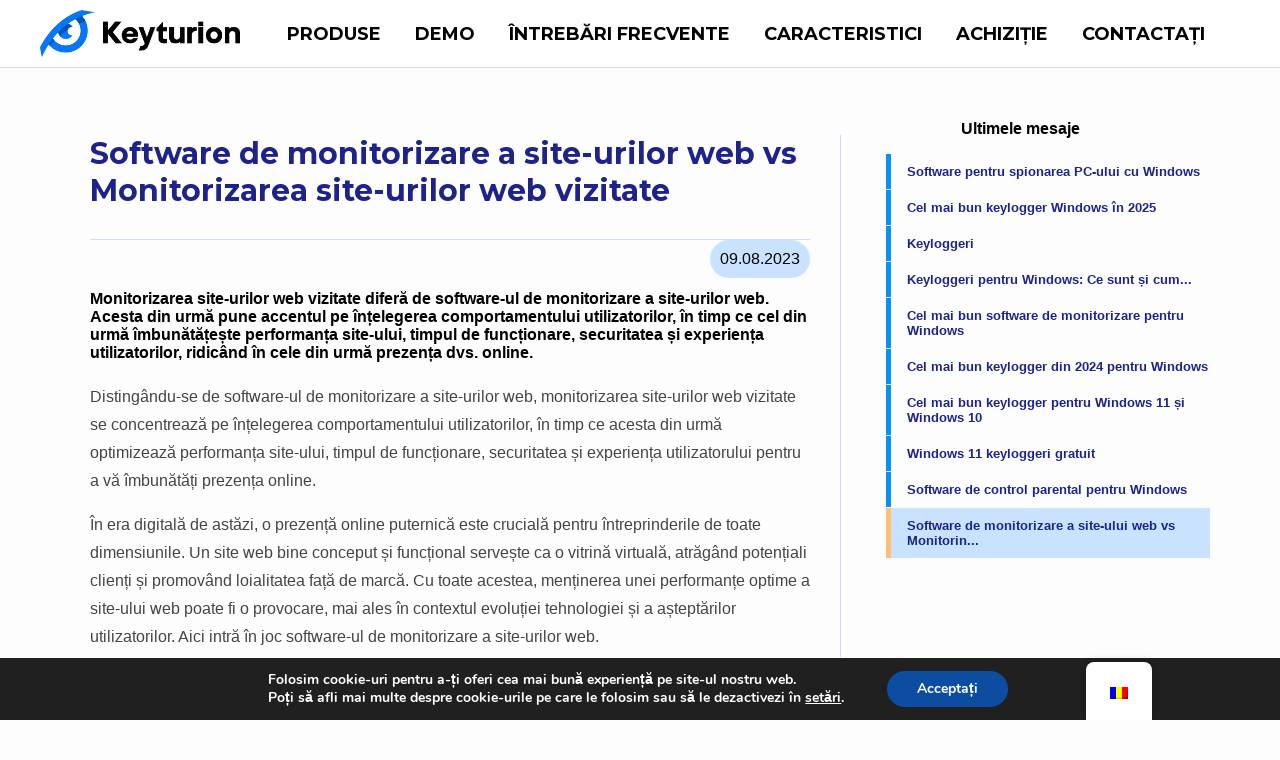

--- FILE ---
content_type: text/html; charset=UTF-8
request_url: https://www.keyturion.com/ro/software-de-monitorizare-a-site-urilor-web/
body_size: 23798
content:
<!DOCTYPE HTML>
<html lang="ro-RO" prefix="og: https://ogp.me/ns#">
<head>
<title>Software de monitorizare a site-urilor web vs Monitorizarea site-urilor web vizitate</title>
<link data-rocket-preload as="style" href="https://fonts.googleapis.com/css2?family=Montserrat:wght@100;200;300;500;600;700;800&#038;display=swap" rel="preload">
<link href="https://fonts.googleapis.com/css2?family=Montserrat:wght@100;200;300;500;600;700;800&#038;display=swap" media="print" onload="this.media=&#039;all&#039;" rel="stylesheet">
<noscript><link rel="stylesheet" href="https://fonts.googleapis.com/css2?family=Montserrat:wght@100;200;300;500;600;700;800&#038;display=swap"></noscript>
<meta charset="UTF-8" />
<!--<meta name="keywords" content="" /> -->
<link rel="shortcut icon" href="https://www.keyturion.com/wp-content/themes/keyturion/favicon.ico" type="image/x-icon"/>
<link rel="profile" href="http://gmpg.org/xfn/11" />
<!--<link rel="preconnect" href="https://fonts.gstatic.com"> -->
 
<!--<link rel="stylesheet" href="https://fonts.googleapis.com/css?family=Open+Sans:300,400,600" />-->
<link data-minify="1" rel="stylesheet" href="https://www.keyturion.com/wp-content/cache/min/1/wp-content/themes/keyturion/css/style.css?ver=1765270537" type="text/css" media="screen" />
<!-- <link rel="stylesheet" href="https://www.keyturion.com/wp-content/themes/keyturion/css/stylecom.css" type="text/css" media="screen" /> -->
<link data-minify="1" rel="stylesheet" href="https://www.keyturion.com/wp-content/cache/min/1/wp-content/themes/keyturion/css/mobile.css?ver=1765270537" type="text/css" media="screen, projection" />
<script data-minify="1" type="text/javascript" src="https://www.keyturion.com/wp-content/cache/min/1/ajax/libs/jquery/1.12.4/jquery.min.js?ver=1765270537"></script>
	<meta name="viewport" content="width=device-width, initial-scale=1, minimum-scale=1, maximum-scale=2.0"/>
	<style>img:is([sizes="auto" i], [sizes^="auto," i]) { contain-intrinsic-size: 3000px 1500px }</style>
	
<!-- Optimizare pentru motoarele de căutare de Rank Math - https://rankmath.com/ -->
<meta name="description" content="Software de monitorizare a site-urilor web vs Monitorizarea site-urilor web vizitate, Ce este software-ul de monitorizare a site-urilor web, Variații ale software-ului de monitorizare a site-urilor web, Monitorizarea site-urilor web vizitate, Software de monitorizare a site-urilor web."/>
<meta name="robots" content="follow, index, max-snippet:-1, max-video-preview:-1, max-image-preview:large"/>
<link rel="canonical" href="https://www.keyturion.com/ro/software-de-monitorizare-a-site-urilor-web/" />
<meta property="og:locale" content="ro_RO" />
<meta property="og:type" content="article" />
<meta property="og:title" content="Software de monitorizare a site-urilor web vs Monitorizarea site-urilor web vizitate" />
<meta property="og:description" content="Software de monitorizare a site-urilor web vs Monitorizarea site-urilor web vizitate, Ce este software-ul de monitorizare a site-urilor web, Variații ale software-ului de monitorizare a site-urilor web, Monitorizarea site-urilor web vizitate, Software de monitorizare a site-urilor web." />
<meta property="og:url" content="https://www.keyturion.com/ro/software-de-monitorizare-a-site-urilor-web/" />
<meta property="og:site_name" content="Keyturion" />
<meta property="article:section" content="blog" />
<meta property="og:updated_time" content="2025-10-14T14:17:06+02:00" />
<meta property="og:image" content="https://www.keyturion.com/wp-content/uploads/2023/08/website-monitoring.jpeg" />
<meta property="og:image:secure_url" content="https://www.keyturion.com/wp-content/uploads/2023/08/website-monitoring.jpeg" />
<meta property="og:image:width" content="711" />
<meta property="og:image:height" content="415" />
<meta property="og:image:alt" content="Monitorizarea site-urilor web vizitate" />
<meta property="og:image:type" content="image/jpeg" />
<meta property="article:published_time" content="2023-08-09T21:25:42+02:00" />
<meta property="article:modified_time" content="2025-10-14T14:17:06+02:00" />
<meta name="twitter:card" content="summary_large_image" />
<meta name="twitter:title" content="Software de monitorizare a site-urilor web vs Monitorizarea site-urilor web vizitate" />
<meta name="twitter:description" content="Software de monitorizare a site-urilor web vs Monitorizarea site-urilor web vizitate, Ce este software-ul de monitorizare a site-urilor web, Variații ale software-ului de monitorizare a site-urilor web, Monitorizarea site-urilor web vizitate, Software de monitorizare a site-urilor web." />
<meta name="twitter:image" content="https://www.keyturion.com/wp-content/uploads/2023/08/website-monitoring.jpeg" />
<meta name="twitter:label1" content="Scris de" />
<meta name="twitter:data1" content="keyadmin" />
<meta name="twitter:label2" content="Timp pentru citire" />
<meta name="twitter:data2" content="2 minute" />
<script type="application/ld+json" class="rank-math-schema">{
    "@context": "https:\/\/schema.org",
    "@graph": [
        {
            "@type": [
                "Store",
                "Organization"
            ],
            "@id": "https:\/\/www.keyturion.com\/ro\/#organization",
            "name": "Keyturion",
            "url": "https:\/\/www.keyturion.com",
            "logo": {
                "@type": "ImageObject",
                "@id": "https:\/\/www.keyturion.com\/ro\/#logo",
                "url": "https:\/\/www.keyturion.com\/wp-content\/uploads\/2021\/04\/logo.png",
                "contentUrl": "https:\/\/www.keyturion.com\/wp-content\/uploads\/2021\/04\/logo.png",
                "caption": "Keyturion",
                "inLanguage": "ro-RO",
                "width": "390",
                "height": "92"
            },
            "openingHours": [
                "Monday,Tuesday,Wednesday,Thursday,Friday,Saturday,Sunday 09:00-17:00"
            ],
            "image": {
                "@id": "https:\/\/www.keyturion.com\/ro\/#logo"
            }
        },
        {
            "@type": "WebSite",
            "@id": "https:\/\/www.keyturion.com\/ro\/#website",
            "url": "https:\/\/www.keyturion.com\/ro",
            "name": "Keyturion",
            "publisher": {
                "@id": "https:\/\/www.keyturion.com\/ro\/#organization"
            },
            "inLanguage": "ro-RO"
        },
        {
            "@type": "ImageObject",
            "@id": "https:\/\/www.keyturion.com\/wp-content\/uploads\/2023\/08\/website-monitoring.jpeg",
            "url": "https:\/\/www.keyturion.com\/wp-content\/uploads\/2023\/08\/website-monitoring.jpeg",
            "width": "711",
            "height": "415",
            "caption": "Monitoring visited websites",
            "inLanguage": "ro-RO"
        },
        {
            "@type": "WebPage",
            "@id": "https:\/\/www.keyturion.com\/ro\/software-de-monitorizare-a-site-urilor-web\/#webpage",
            "url": "https:\/\/www.keyturion.com\/ro\/software-de-monitorizare-a-site-urilor-web\/",
            "name": "Software de monitorizare a site-urilor web vs Monitorizarea site-urilor web vizitate",
            "datePublished": "2023-08-09T21:25:42+02:00",
            "dateModified": "2025-10-14T14:17:06+02:00",
            "isPartOf": {
                "@id": "https:\/\/www.keyturion.com\/ro\/#website"
            },
            "primaryImageOfPage": {
                "@id": "https:\/\/www.keyturion.com\/wp-content\/uploads\/2023\/08\/website-monitoring.jpeg"
            },
            "inLanguage": "ro-RO"
        },
        {
            "@type": "Person",
            "@id": "https:\/\/www.keyturion.com\/ro\/software-de-monitorizare-a-site-urilor-web\/#author",
            "name": "keyadmin",
            "image": {
                "@type": "ImageObject",
                "@id": "https:\/\/secure.gravatar.com\/avatar\/097be7483c7902cf4e3a99b16cd0edc6721568777b9da2b6f03f88b7e559c3d7?s=96&amp;d=mm&amp;r=g",
                "url": "https:\/\/secure.gravatar.com\/avatar\/097be7483c7902cf4e3a99b16cd0edc6721568777b9da2b6f03f88b7e559c3d7?s=96&amp;d=mm&amp;r=g",
                "caption": "keyadmin",
                "inLanguage": "ro-RO"
            },
            "worksFor": {
                "@id": "https:\/\/www.keyturion.com\/ro\/#organization"
            }
        },
        {
            "@type": "BlogPosting",
            "headline": "Website monitoring software vs Monitoring visited websites",
            "keywords": "Website monitoring software",
            "datePublished": "2023-08-09T21:25:42+02:00",
            "dateModified": "2025-10-14T14:17:06+02:00",
            "author": {
                "@id": "https:\/\/www.keyturion.com\/ro\/software-de-monitorizare-a-site-urilor-web\/#author",
                "name": "keyadmin"
            },
            "publisher": {
                "@id": "https:\/\/www.keyturion.com\/ro\/#organization"
            },
            "description": "Software de monitorizare a site-urilor web vs Monitorizarea site-urilor web vizitate, Ce este software-ul de monitorizare a site-urilor web, Varia\u021bii ale software-ului de monitorizare a site-urilor web, Monitorizarea site-urilor web vizitate, Software de monitorizare a site-urilor web.",
            "name": "Software de monitorizare a site-urilor web vs Monitorizarea site-urilor web vizitate",
            "@id": "https:\/\/www.keyturion.com\/ro\/software-de-monitorizare-a-site-urilor-web\/#richSnippet",
            "isPartOf": {
                "@id": "https:\/\/www.keyturion.com\/ro\/software-de-monitorizare-a-site-urilor-web\/#webpage"
            },
            "image": {
                "@id": "https:\/\/www.keyturion.com\/wp-content\/uploads\/2023\/08\/website-monitoring.jpeg"
            },
            "inLanguage": "ro-RO",
            "mainEntityOfPage": {
                "@id": "https:\/\/www.keyturion.com\/ro\/software-de-monitorizare-a-site-urilor-web\/#webpage"
            }
        }
    ]
}</script>
<!-- /Rank Math - modul SEO pentru WordPress -->

<link rel='dns-prefetch' href='//cdn.jsdelivr.net' />
<link href='https://fonts.gstatic.com' crossorigin rel='preconnect' />
<link rel="alternate" type="application/rss+xml" title="Flux comentarii Employee monitoring software &raquo; Website monitoring software vs Monitoring visited websites" href="https://www.keyturion.com/ro/software-de-monitorizare-a-site-urilor-web/feed/" />
<link data-minify="1" rel='stylesheet' id='cf7ic_style-css' href='https://www.keyturion.com/wp-content/cache/min/1/wp-content/plugins/contact-form-7-image-captcha/css/cf7ic-style.css?ver=1765270537' type='text/css' media='all' />
<style id='wp-emoji-styles-inline-css' type='text/css'>

	img.wp-smiley, img.emoji {
		display: inline !important;
		border: none !important;
		box-shadow: none !important;
		height: 1em !important;
		width: 1em !important;
		margin: 0 0.07em !important;
		vertical-align: -0.1em !important;
		background: none !important;
		padding: 0 !important;
	}
</style>
<style id='classic-theme-styles-inline-css' type='text/css'>
/*! This file is auto-generated */
.wp-block-button__link{color:#fff;background-color:#32373c;border-radius:9999px;box-shadow:none;text-decoration:none;padding:calc(.667em + 2px) calc(1.333em + 2px);font-size:1.125em}.wp-block-file__button{background:#32373c;color:#fff;text-decoration:none}
</style>
<style id='global-styles-inline-css' type='text/css'>
:root{--wp--preset--aspect-ratio--square: 1;--wp--preset--aspect-ratio--4-3: 4/3;--wp--preset--aspect-ratio--3-4: 3/4;--wp--preset--aspect-ratio--3-2: 3/2;--wp--preset--aspect-ratio--2-3: 2/3;--wp--preset--aspect-ratio--16-9: 16/9;--wp--preset--aspect-ratio--9-16: 9/16;--wp--preset--color--black: #000000;--wp--preset--color--cyan-bluish-gray: #abb8c3;--wp--preset--color--white: #ffffff;--wp--preset--color--pale-pink: #f78da7;--wp--preset--color--vivid-red: #cf2e2e;--wp--preset--color--luminous-vivid-orange: #ff6900;--wp--preset--color--luminous-vivid-amber: #fcb900;--wp--preset--color--light-green-cyan: #7bdcb5;--wp--preset--color--vivid-green-cyan: #00d084;--wp--preset--color--pale-cyan-blue: #8ed1fc;--wp--preset--color--vivid-cyan-blue: #0693e3;--wp--preset--color--vivid-purple: #9b51e0;--wp--preset--gradient--vivid-cyan-blue-to-vivid-purple: linear-gradient(135deg,rgba(6,147,227,1) 0%,rgb(155,81,224) 100%);--wp--preset--gradient--light-green-cyan-to-vivid-green-cyan: linear-gradient(135deg,rgb(122,220,180) 0%,rgb(0,208,130) 100%);--wp--preset--gradient--luminous-vivid-amber-to-luminous-vivid-orange: linear-gradient(135deg,rgba(252,185,0,1) 0%,rgba(255,105,0,1) 100%);--wp--preset--gradient--luminous-vivid-orange-to-vivid-red: linear-gradient(135deg,rgba(255,105,0,1) 0%,rgb(207,46,46) 100%);--wp--preset--gradient--very-light-gray-to-cyan-bluish-gray: linear-gradient(135deg,rgb(238,238,238) 0%,rgb(169,184,195) 100%);--wp--preset--gradient--cool-to-warm-spectrum: linear-gradient(135deg,rgb(74,234,220) 0%,rgb(151,120,209) 20%,rgb(207,42,186) 40%,rgb(238,44,130) 60%,rgb(251,105,98) 80%,rgb(254,248,76) 100%);--wp--preset--gradient--blush-light-purple: linear-gradient(135deg,rgb(255,206,236) 0%,rgb(152,150,240) 100%);--wp--preset--gradient--blush-bordeaux: linear-gradient(135deg,rgb(254,205,165) 0%,rgb(254,45,45) 50%,rgb(107,0,62) 100%);--wp--preset--gradient--luminous-dusk: linear-gradient(135deg,rgb(255,203,112) 0%,rgb(199,81,192) 50%,rgb(65,88,208) 100%);--wp--preset--gradient--pale-ocean: linear-gradient(135deg,rgb(255,245,203) 0%,rgb(182,227,212) 50%,rgb(51,167,181) 100%);--wp--preset--gradient--electric-grass: linear-gradient(135deg,rgb(202,248,128) 0%,rgb(113,206,126) 100%);--wp--preset--gradient--midnight: linear-gradient(135deg,rgb(2,3,129) 0%,rgb(40,116,252) 100%);--wp--preset--font-size--small: 13px;--wp--preset--font-size--medium: 20px;--wp--preset--font-size--large: 36px;--wp--preset--font-size--x-large: 42px;--wp--preset--spacing--20: 0.44rem;--wp--preset--spacing--30: 0.67rem;--wp--preset--spacing--40: 1rem;--wp--preset--spacing--50: 1.5rem;--wp--preset--spacing--60: 2.25rem;--wp--preset--spacing--70: 3.38rem;--wp--preset--spacing--80: 5.06rem;--wp--preset--shadow--natural: 6px 6px 9px rgba(0, 0, 0, 0.2);--wp--preset--shadow--deep: 12px 12px 50px rgba(0, 0, 0, 0.4);--wp--preset--shadow--sharp: 6px 6px 0px rgba(0, 0, 0, 0.2);--wp--preset--shadow--outlined: 6px 6px 0px -3px rgba(255, 255, 255, 1), 6px 6px rgba(0, 0, 0, 1);--wp--preset--shadow--crisp: 6px 6px 0px rgba(0, 0, 0, 1);}:where(.is-layout-flex){gap: 0.5em;}:where(.is-layout-grid){gap: 0.5em;}body .is-layout-flex{display: flex;}.is-layout-flex{flex-wrap: wrap;align-items: center;}.is-layout-flex > :is(*, div){margin: 0;}body .is-layout-grid{display: grid;}.is-layout-grid > :is(*, div){margin: 0;}:where(.wp-block-columns.is-layout-flex){gap: 2em;}:where(.wp-block-columns.is-layout-grid){gap: 2em;}:where(.wp-block-post-template.is-layout-flex){gap: 1.25em;}:where(.wp-block-post-template.is-layout-grid){gap: 1.25em;}.has-black-color{color: var(--wp--preset--color--black) !important;}.has-cyan-bluish-gray-color{color: var(--wp--preset--color--cyan-bluish-gray) !important;}.has-white-color{color: var(--wp--preset--color--white) !important;}.has-pale-pink-color{color: var(--wp--preset--color--pale-pink) !important;}.has-vivid-red-color{color: var(--wp--preset--color--vivid-red) !important;}.has-luminous-vivid-orange-color{color: var(--wp--preset--color--luminous-vivid-orange) !important;}.has-luminous-vivid-amber-color{color: var(--wp--preset--color--luminous-vivid-amber) !important;}.has-light-green-cyan-color{color: var(--wp--preset--color--light-green-cyan) !important;}.has-vivid-green-cyan-color{color: var(--wp--preset--color--vivid-green-cyan) !important;}.has-pale-cyan-blue-color{color: var(--wp--preset--color--pale-cyan-blue) !important;}.has-vivid-cyan-blue-color{color: var(--wp--preset--color--vivid-cyan-blue) !important;}.has-vivid-purple-color{color: var(--wp--preset--color--vivid-purple) !important;}.has-black-background-color{background-color: var(--wp--preset--color--black) !important;}.has-cyan-bluish-gray-background-color{background-color: var(--wp--preset--color--cyan-bluish-gray) !important;}.has-white-background-color{background-color: var(--wp--preset--color--white) !important;}.has-pale-pink-background-color{background-color: var(--wp--preset--color--pale-pink) !important;}.has-vivid-red-background-color{background-color: var(--wp--preset--color--vivid-red) !important;}.has-luminous-vivid-orange-background-color{background-color: var(--wp--preset--color--luminous-vivid-orange) !important;}.has-luminous-vivid-amber-background-color{background-color: var(--wp--preset--color--luminous-vivid-amber) !important;}.has-light-green-cyan-background-color{background-color: var(--wp--preset--color--light-green-cyan) !important;}.has-vivid-green-cyan-background-color{background-color: var(--wp--preset--color--vivid-green-cyan) !important;}.has-pale-cyan-blue-background-color{background-color: var(--wp--preset--color--pale-cyan-blue) !important;}.has-vivid-cyan-blue-background-color{background-color: var(--wp--preset--color--vivid-cyan-blue) !important;}.has-vivid-purple-background-color{background-color: var(--wp--preset--color--vivid-purple) !important;}.has-black-border-color{border-color: var(--wp--preset--color--black) !important;}.has-cyan-bluish-gray-border-color{border-color: var(--wp--preset--color--cyan-bluish-gray) !important;}.has-white-border-color{border-color: var(--wp--preset--color--white) !important;}.has-pale-pink-border-color{border-color: var(--wp--preset--color--pale-pink) !important;}.has-vivid-red-border-color{border-color: var(--wp--preset--color--vivid-red) !important;}.has-luminous-vivid-orange-border-color{border-color: var(--wp--preset--color--luminous-vivid-orange) !important;}.has-luminous-vivid-amber-border-color{border-color: var(--wp--preset--color--luminous-vivid-amber) !important;}.has-light-green-cyan-border-color{border-color: var(--wp--preset--color--light-green-cyan) !important;}.has-vivid-green-cyan-border-color{border-color: var(--wp--preset--color--vivid-green-cyan) !important;}.has-pale-cyan-blue-border-color{border-color: var(--wp--preset--color--pale-cyan-blue) !important;}.has-vivid-cyan-blue-border-color{border-color: var(--wp--preset--color--vivid-cyan-blue) !important;}.has-vivid-purple-border-color{border-color: var(--wp--preset--color--vivid-purple) !important;}.has-vivid-cyan-blue-to-vivid-purple-gradient-background{background: var(--wp--preset--gradient--vivid-cyan-blue-to-vivid-purple) !important;}.has-light-green-cyan-to-vivid-green-cyan-gradient-background{background: var(--wp--preset--gradient--light-green-cyan-to-vivid-green-cyan) !important;}.has-luminous-vivid-amber-to-luminous-vivid-orange-gradient-background{background: var(--wp--preset--gradient--luminous-vivid-amber-to-luminous-vivid-orange) !important;}.has-luminous-vivid-orange-to-vivid-red-gradient-background{background: var(--wp--preset--gradient--luminous-vivid-orange-to-vivid-red) !important;}.has-very-light-gray-to-cyan-bluish-gray-gradient-background{background: var(--wp--preset--gradient--very-light-gray-to-cyan-bluish-gray) !important;}.has-cool-to-warm-spectrum-gradient-background{background: var(--wp--preset--gradient--cool-to-warm-spectrum) !important;}.has-blush-light-purple-gradient-background{background: var(--wp--preset--gradient--blush-light-purple) !important;}.has-blush-bordeaux-gradient-background{background: var(--wp--preset--gradient--blush-bordeaux) !important;}.has-luminous-dusk-gradient-background{background: var(--wp--preset--gradient--luminous-dusk) !important;}.has-pale-ocean-gradient-background{background: var(--wp--preset--gradient--pale-ocean) !important;}.has-electric-grass-gradient-background{background: var(--wp--preset--gradient--electric-grass) !important;}.has-midnight-gradient-background{background: var(--wp--preset--gradient--midnight) !important;}.has-small-font-size{font-size: var(--wp--preset--font-size--small) !important;}.has-medium-font-size{font-size: var(--wp--preset--font-size--medium) !important;}.has-large-font-size{font-size: var(--wp--preset--font-size--large) !important;}.has-x-large-font-size{font-size: var(--wp--preset--font-size--x-large) !important;}
:where(.wp-block-post-template.is-layout-flex){gap: 1.25em;}:where(.wp-block-post-template.is-layout-grid){gap: 1.25em;}
:where(.wp-block-columns.is-layout-flex){gap: 2em;}:where(.wp-block-columns.is-layout-grid){gap: 2em;}
:root :where(.wp-block-pullquote){font-size: 1.5em;line-height: 1.6;}
</style>
<style id='responsive-menu-inline-css' type='text/css'>
#rmp_menu_trigger-920{width: 55px;height: 55px;position: absolute;top: 30px;border-radius: 5px;display: none;text-decoration: none;right: 5%;background: #0476f7;transition: transform 0.5s, background-color 0.5s}#rmp_menu_trigger-920:hover, #rmp_menu_trigger-920:focus{background: #0476f7;text-decoration: unset}#rmp_menu_trigger-920.is-active{background: #0476f7}#rmp_menu_trigger-920 .rmp-trigger-box{width: 25px;color: #ffffff}#rmp_menu_trigger-920 .rmp-trigger-icon-active, #rmp_menu_trigger-920 .rmp-trigger-text-open{display: none}#rmp_menu_trigger-920.is-active .rmp-trigger-icon-active, #rmp_menu_trigger-920.is-active .rmp-trigger-text-open{display: inline}#rmp_menu_trigger-920.is-active .rmp-trigger-icon-inactive, #rmp_menu_trigger-920.is-active .rmp-trigger-text{display: none}#rmp_menu_trigger-920 .rmp-trigger-label{color: #ffffff;pointer-events: none;line-height: 13px;font-family: inherit;font-size: 14px;display: inline;text-transform: inherit}#rmp_menu_trigger-920 .rmp-trigger-label.rmp-trigger-label-top{display: block;margin-bottom: 12px}#rmp_menu_trigger-920 .rmp-trigger-label.rmp-trigger-label-bottom{display: block;margin-top: 12px}#rmp_menu_trigger-920 .responsive-menu-pro-inner{display: block}#rmp_menu_trigger-920 .rmp-trigger-icon-inactive .rmp-font-icon{color: #ffffff}#rmp_menu_trigger-920 .responsive-menu-pro-inner, #rmp_menu_trigger-920 .responsive-menu-pro-inner::before, #rmp_menu_trigger-920 .responsive-menu-pro-inner::after{width: 25px;height: 3px;background-color: #ffffff;border-radius: 4px;position: absolute}#rmp_menu_trigger-920 .rmp-trigger-icon-active .rmp-font-icon{color: #ffffff}#rmp_menu_trigger-920.is-active .responsive-menu-pro-inner, #rmp_menu_trigger-920.is-active .responsive-menu-pro-inner::before, #rmp_menu_trigger-920.is-active .responsive-menu-pro-inner::after{background-color: #ffffff}#rmp_menu_trigger-920:hover .rmp-trigger-icon-inactive .rmp-font-icon{color: #ffffff}#rmp_menu_trigger-920:not(.is-active):hover .responsive-menu-pro-inner, #rmp_menu_trigger-920:not(.is-active):hover .responsive-menu-pro-inner::before, #rmp_menu_trigger-920:not(.is-active):hover .responsive-menu-pro-inner::after{background-color: #ffffff}#rmp_menu_trigger-920 .responsive-menu-pro-inner::before{top: 10px}#rmp_menu_trigger-920 .responsive-menu-pro-inner::after{bottom: 10px}#rmp_menu_trigger-920.is-active .responsive-menu-pro-inner::after{bottom: 0}@media screen and (max-width: 1249px){#rmp_menu_trigger-920{display: block}#rmp-container-920{position: fixed;top: 0;margin: 0;transition: transform 0.5s;overflow: auto;display: block;width: 75%;background-color: #004fa8;background-image: url("");height: 100%;left: 0;padding-top: 0px;padding-left: 0px;padding-bottom: 0px;padding-right: 0px}#rmp-menu-wrap-920{padding-top: 0px;padding-left: 0px;padding-bottom: 0px;padding-right: 0px;background-color: #004fa8}#rmp-menu-wrap-920 .rmp-menu, #rmp-menu-wrap-920 .rmp-submenu{width: 100%;box-sizing: border-box;margin: 0;padding: 0}#rmp-menu-wrap-920 .rmp-submenu-depth-1 .rmp-menu-item-link{padding-left: 10%}#rmp-menu-wrap-920 .rmp-submenu-depth-2 .rmp-menu-item-link{padding-left: 15%}#rmp-menu-wrap-920 .rmp-submenu-depth-3 .rmp-menu-item-link{padding-left: 20%}#rmp-menu-wrap-920 .rmp-submenu-depth-4 .rmp-menu-item-link{padding-left: 25%}#rmp-menu-wrap-920 .rmp-submenu.rmp-submenu-open{display: block}#rmp-menu-wrap-920 .rmp-menu-item{width: 100%;list-style: none;margin: 0}#rmp-menu-wrap-920 .rmp-menu-item-link{height: 40px;line-height: 40px;font-size: 13px;border-bottom: 1px solid #0476f7;font-family: inherit;color: #ffffff;text-align: left;background-color: #004fa8;font-weight: normal;letter-spacing: 0px;display: block;box-sizing: border-box;width: 100%;text-decoration: none;position: relative;overflow: hidden;transition: background-color 0.5s, border-color 0.5s, 0.5s;padding: 0 5%;padding-right: 50px}#rmp-menu-wrap-920 .rmp-menu-item-link:after, #rmp-menu-wrap-920 .rmp-menu-item-link:before{display: none}#rmp-menu-wrap-920 .rmp-menu-item-link:hover, #rmp-menu-wrap-920 .rmp-menu-item-link:focus{color: #ffffff;border-color: #0476f7;background-color: #004fa8}#rmp-menu-wrap-920 .rmp-menu-item-link:focus{outline: none;border-color: unset;box-shadow: unset}#rmp-menu-wrap-920 .rmp-menu-item-link .rmp-font-icon{height: 40px;line-height: 40px;margin-right: 10px;font-size: 13px}#rmp-menu-wrap-920 .rmp-menu-current-item .rmp-menu-item-link{color: #ffffff;border-color: #0476f7;background-color: #004fa8}#rmp-menu-wrap-920 .rmp-menu-current-item .rmp-menu-item-link:hover, #rmp-menu-wrap-920 .rmp-menu-current-item .rmp-menu-item-link:focus{color: #ffffff;border-color: #0476f7;background-color: #004fa8}#rmp-menu-wrap-920 .rmp-menu-subarrow{position: absolute;top: 0;bottom: 0;text-align: center;overflow: hidden;background-size: cover;overflow: hidden;right: 0;border-left-style: solid;border-left-color: #0476f7;border-left-width: 1px;height: 39px;width: 40px;color: #ffffff;background-color: #004fa8}#rmp-menu-wrap-920 .rmp-menu-subarrow svg{fill: #ffffff}#rmp-menu-wrap-920 .rmp-menu-subarrow:hover{color: #ffffff;border-color: #0476f7;background-color: #004fa8}#rmp-menu-wrap-920 .rmp-menu-subarrow:hover svg{fill: #ffffff}#rmp-menu-wrap-920 .rmp-menu-subarrow .rmp-font-icon{margin-right: unset}#rmp-menu-wrap-920 .rmp-menu-subarrow *{vertical-align: middle;line-height: 39px}#rmp-menu-wrap-920 .rmp-menu-subarrow-active{display: block;background-size: cover;color: #ffffff;border-color: #0476f7;background-color: #004fa8}#rmp-menu-wrap-920 .rmp-menu-subarrow-active svg{fill: #ffffff}#rmp-menu-wrap-920 .rmp-menu-subarrow-active:hover{color: #ffffff;border-color: #0476f7;background-color: #004fa8}#rmp-menu-wrap-920 .rmp-menu-subarrow-active:hover svg{fill: #ffffff}#rmp-menu-wrap-920 .rmp-submenu{display: none}#rmp-menu-wrap-920 .rmp-submenu .rmp-menu-item-link{height: 40px;line-height: 40px;letter-spacing: 0px;font-size: 13px;border-bottom: 1px solid #0476f7;font-family: inherit;font-weight: normal;color: #ffffff;text-align: left;background-color: #004fa8}#rmp-menu-wrap-920 .rmp-submenu .rmp-menu-item-link:hover, #rmp-menu-wrap-920 .rmp-submenu .rmp-menu-item-link:focus{color: #ffffff;border-color: #0476f7;background-color: #004fa8}#rmp-menu-wrap-920 .rmp-submenu .rmp-menu-current-item .rmp-menu-item-link{color: #ffffff;border-color: #0476f7;background-color: #004fa8}#rmp-menu-wrap-920 .rmp-submenu .rmp-menu-current-item .rmp-menu-item-link:hover, #rmp-menu-wrap-920 .rmp-submenu .rmp-menu-current-item .rmp-menu-item-link:focus{color: #ffffff;border-color: #0476f7;background-color: #004fa8}#rmp-menu-wrap-920 .rmp-submenu .rmp-menu-subarrow{right: 0;border-right: unset;border-left-style: solid;border-left-color: #0476f7;border-left-width: 1px;height: 39px;line-height: 39px;width: 40px;color: #ffffff;background-color: #004fa8}#rmp-menu-wrap-920 .rmp-submenu .rmp-menu-subarrow:hover{color: #ffffff;border-color: #0476f7;background-color: #004fa8}#rmp-menu-wrap-920 .rmp-submenu .rmp-menu-subarrow-active{color: #ffffff;border-color: #0476f7;background-color: #004fa8}#rmp-menu-wrap-920 .rmp-submenu .rmp-menu-subarrow-active:hover{color: #ffffff;border-color: #0476f7;background-color: #004fa8}#rmp-menu-wrap-920 .rmp-menu-item-description{margin: 0;padding: 5px 5%;opacity: 0.8;color: #ffffff}#rmp-search-box-920{display: block;padding-top: 0px;padding-left: 5%;padding-bottom: 0px;padding-right: 5%}#rmp-search-box-920 .rmp-search-form{margin: 0}#rmp-search-box-920 .rmp-search-box{background: #ffffff;border: 1px solid #dadada;color: #333333;width: 100%;padding: 0 5%;border-radius: 30px;height: 45px;-webkit-appearance: none}#rmp-search-box-920 .rmp-search-box::placeholder{color: #c7c7cd}#rmp-search-box-920 .rmp-search-box:focus{background-color: #ffffff;outline: 2px solid #dadada;color: #333333}#rmp-menu-title-920{background-color: #004fa8;color: #ffffff;text-align: left;font-size: 24px;padding-top: 10%;padding-left: 5%;padding-bottom: 0%;padding-right: 5%;font-weight: 400;transition: background-color 0.5s, border-color 0.5s, color 0.5s}#rmp-menu-title-920:hover{background-color: #004fa8;color: #ffffff}#rmp-menu-title-920 > .rmp-menu-title-link{color: #ffffff;width: 100%;background-color: unset;text-decoration: none}#rmp-menu-title-920 > .rmp-menu-title-link:hover{color: #ffffff}#rmp-menu-title-920 .rmp-font-icon{font-size: 24px}#rmp-menu-additional-content-920{padding-top: 0px;padding-left: 5%;padding-bottom: 0px;padding-right: 5%;color: #ffffff;text-align: center;font-size: 16px}}.rmp-container{display: none;visibility: visible;padding: 0px 0px 0px 0px;z-index: 99998;transition: all 0.3s}.rmp-container.rmp-fade-top, .rmp-container.rmp-fade-left, .rmp-container.rmp-fade-right, .rmp-container.rmp-fade-bottom{display: none}.rmp-container.rmp-slide-left, .rmp-container.rmp-push-left{transform: translateX(-100%);-ms-transform: translateX(-100%);-webkit-transform: translateX(-100%);-moz-transform: translateX(-100%)}.rmp-container.rmp-slide-left.rmp-menu-open, .rmp-container.rmp-push-left.rmp-menu-open{transform: translateX(0);-ms-transform: translateX(0);-webkit-transform: translateX(0);-moz-transform: translateX(0)}.rmp-container.rmp-slide-right, .rmp-container.rmp-push-right{transform: translateX(100%);-ms-transform: translateX(100%);-webkit-transform: translateX(100%);-moz-transform: translateX(100%)}.rmp-container.rmp-slide-right.rmp-menu-open, .rmp-container.rmp-push-right.rmp-menu-open{transform: translateX(0);-ms-transform: translateX(0);-webkit-transform: translateX(0);-moz-transform: translateX(0)}.rmp-container.rmp-slide-top, .rmp-container.rmp-push-top{transform: translateY(-100%);-ms-transform: translateY(-100%);-webkit-transform: translateY(-100%);-moz-transform: translateY(-100%)}.rmp-container.rmp-slide-top.rmp-menu-open, .rmp-container.rmp-push-top.rmp-menu-open{transform: translateY(0);-ms-transform: translateY(0);-webkit-transform: translateY(0);-moz-transform: translateY(0)}.rmp-container.rmp-slide-bottom, .rmp-container.rmp-push-bottom{transform: translateY(100%);-ms-transform: translateY(100%);-webkit-transform: translateY(100%);-moz-transform: translateY(100%)}.rmp-container.rmp-slide-bottom.rmp-menu-open, .rmp-container.rmp-push-bottom.rmp-menu-open{transform: translateX(0);-ms-transform: translateX(0);-webkit-transform: translateX(0);-moz-transform: translateX(0)}.rmp-container::-webkit-scrollbar{width: 0px}.rmp-container ::-webkit-scrollbar-track{box-shadow: inset 0 0 5px transparent}.rmp-container ::-webkit-scrollbar-thumb{background: transparent}.rmp-container ::-webkit-scrollbar-thumb:hover{background: transparent}.rmp-container .rmp-menu-wrap .rmp-menu{transition: none;border-radius: 0;box-shadow: none;background: none;border: 0;bottom: auto;box-sizing: border-box;clip: auto;color: #666;display: block;float: none;font-family: inherit;font-size: 14px;height: auto;left: auto;line-height: 1.7;list-style-type: none;margin: 0;min-height: auto;max-height: none;opacity: 1;outline: none;overflow: visible;padding: 0;position: relative;pointer-events: auto;right: auto;text-align: left;text-decoration: none;text-indent: 0;text-transform: none;transform: none;top: auto;visibility: inherit;width: auto;word-wrap: break-word;white-space: normal}.rmp-container .rmp-menu-additional-content{display: block;word-break: break-word}.rmp-container .rmp-menu-title{display: flex;flex-direction: column}.rmp-container .rmp-menu-title .rmp-menu-title-image{max-width: 100%;margin-bottom: 15px;display: block;margin: auto;margin-bottom: 15px}button.rmp_menu_trigger{z-index: 999999;overflow: hidden;outline: none;border: 0;display: none;margin: 0;transition: transform 0.5s, background-color 0.5s;padding: 0}button.rmp_menu_trigger .responsive-menu-pro-inner::before, button.rmp_menu_trigger .responsive-menu-pro-inner::after{content: "";display: block}button.rmp_menu_trigger .responsive-menu-pro-inner::before{top: 10px}button.rmp_menu_trigger .responsive-menu-pro-inner::after{bottom: 10px}button.rmp_menu_trigger .rmp-trigger-box{width: 40px;display: inline-block;position: relative;pointer-events: none;vertical-align: super}.rmp-menu-trigger-boring .responsive-menu-pro-inner{transition-property: none}.rmp-menu-trigger-boring .responsive-menu-pro-inner::after, .rmp-menu-trigger-boring .responsive-menu-pro-inner::before{transition-property: none}.rmp-menu-trigger-boring.is-active .responsive-menu-pro-inner{transform: rotate(45deg)}.rmp-menu-trigger-boring.is-active .responsive-menu-pro-inner:before{top: 0;opacity: 0}.rmp-menu-trigger-boring.is-active .responsive-menu-pro-inner:after{bottom: 0;transform: rotate(-90deg)}
</style>
<link rel='stylesheet' id='agwp-responsive-css' href='https://www.keyturion.com/wp-content/plugins/tabby-free/public/assets/css/responsive.css?ver=1.1.1' type='text/css' media='all' />
<link data-minify="1" rel='stylesheet' id='agm-fa5-css' href='https://www.keyturion.com/wp-content/cache/min/1/npm/@fortawesome/fontawesome-free@5.15.1/css/all.min.css?ver=1765270537' type='text/css' media='all' />
<link rel='stylesheet' id='agwp-main-style-css' href='https://www.keyturion.com/wp-content/plugins/tabby-free//assets/css/style.css?ver=1.0.0' type='text/css' media='all' />
<link data-minify="1" rel='stylesheet' id='trp-floater-language-switcher-style-css' href='https://www.keyturion.com/wp-content/cache/min/1/wp-content/plugins/translatepress-multilingual/assets/css/trp-floater-language-switcher.css?ver=1765270537' type='text/css' media='all' />
<link data-minify="1" rel='stylesheet' id='trp-language-switcher-style-css' href='https://www.keyturion.com/wp-content/cache/min/1/wp-content/plugins/translatepress-multilingual/assets/css/trp-language-switcher.css?ver=1765270537' type='text/css' media='all' />
<link data-minify="1" rel='stylesheet' id='wp-pagenavi-css' href='https://www.keyturion.com/wp-content/cache/min/1/wp-content/plugins/wp-pagenavi/pagenavi-css.css?ver=1765270537' type='text/css' media='all' />
<link data-minify="1" rel='stylesheet' id='moove_gdpr_frontend-css' href='https://www.keyturion.com/wp-content/cache/min/1/wp-content/plugins/gdpr-cookie-compliance/dist/styles/gdpr-main.css?ver=1765270537' type='text/css' media='all' />
<style id='moove_gdpr_frontend-inline-css' type='text/css'>
#moove_gdpr_cookie_modal,#moove_gdpr_cookie_info_bar,.gdpr_cookie_settings_shortcode_content{font-family:&#039;Nunito&#039;,sans-serif}#moove_gdpr_save_popup_settings_button{background-color:#373737;color:#fff}#moove_gdpr_save_popup_settings_button:hover{background-color:#000}#moove_gdpr_cookie_info_bar .moove-gdpr-info-bar-container .moove-gdpr-info-bar-content a.mgbutton,#moove_gdpr_cookie_info_bar .moove-gdpr-info-bar-container .moove-gdpr-info-bar-content button.mgbutton{background-color:#0c4da2}#moove_gdpr_cookie_modal .moove-gdpr-modal-content .moove-gdpr-modal-footer-content .moove-gdpr-button-holder a.mgbutton,#moove_gdpr_cookie_modal .moove-gdpr-modal-content .moove-gdpr-modal-footer-content .moove-gdpr-button-holder button.mgbutton,.gdpr_cookie_settings_shortcode_content .gdpr-shr-button.button-green{background-color:#0c4da2;border-color:#0c4da2}#moove_gdpr_cookie_modal .moove-gdpr-modal-content .moove-gdpr-modal-footer-content .moove-gdpr-button-holder a.mgbutton:hover,#moove_gdpr_cookie_modal .moove-gdpr-modal-content .moove-gdpr-modal-footer-content .moove-gdpr-button-holder button.mgbutton:hover,.gdpr_cookie_settings_shortcode_content .gdpr-shr-button.button-green:hover{background-color:#fff;color:#0c4da2}#moove_gdpr_cookie_modal .moove-gdpr-modal-content .moove-gdpr-modal-close i,#moove_gdpr_cookie_modal .moove-gdpr-modal-content .moove-gdpr-modal-close span.gdpr-icon{background-color:#0c4da2;border:1px solid #0c4da2}#moove_gdpr_cookie_info_bar span.moove-gdpr-infobar-allow-all.focus-g,#moove_gdpr_cookie_info_bar span.moove-gdpr-infobar-allow-all:focus,#moove_gdpr_cookie_info_bar button.moove-gdpr-infobar-allow-all.focus-g,#moove_gdpr_cookie_info_bar button.moove-gdpr-infobar-allow-all:focus,#moove_gdpr_cookie_info_bar span.moove-gdpr-infobar-reject-btn.focus-g,#moove_gdpr_cookie_info_bar span.moove-gdpr-infobar-reject-btn:focus,#moove_gdpr_cookie_info_bar button.moove-gdpr-infobar-reject-btn.focus-g,#moove_gdpr_cookie_info_bar button.moove-gdpr-infobar-reject-btn:focus,#moove_gdpr_cookie_info_bar span.change-settings-button.focus-g,#moove_gdpr_cookie_info_bar span.change-settings-button:focus,#moove_gdpr_cookie_info_bar button.change-settings-button.focus-g,#moove_gdpr_cookie_info_bar button.change-settings-button:focus{-webkit-box-shadow:0 0 1px 3px #0c4da2;-moz-box-shadow:0 0 1px 3px #0c4da2;box-shadow:0 0 1px 3px #0c4da2}#moove_gdpr_cookie_modal .moove-gdpr-modal-content .moove-gdpr-modal-close i:hover,#moove_gdpr_cookie_modal .moove-gdpr-modal-content .moove-gdpr-modal-close span.gdpr-icon:hover,#moove_gdpr_cookie_info_bar span[data-href]>u.change-settings-button{color:#0c4da2}#moove_gdpr_cookie_modal .moove-gdpr-modal-content .moove-gdpr-modal-left-content #moove-gdpr-menu li.menu-item-selected a span.gdpr-icon,#moove_gdpr_cookie_modal .moove-gdpr-modal-content .moove-gdpr-modal-left-content #moove-gdpr-menu li.menu-item-selected button span.gdpr-icon{color:inherit}#moove_gdpr_cookie_modal .moove-gdpr-modal-content .moove-gdpr-modal-left-content #moove-gdpr-menu li a span.gdpr-icon,#moove_gdpr_cookie_modal .moove-gdpr-modal-content .moove-gdpr-modal-left-content #moove-gdpr-menu li button span.gdpr-icon{color:inherit}#moove_gdpr_cookie_modal .gdpr-acc-link{line-height:0;font-size:0;color:transparent;position:absolute}#moove_gdpr_cookie_modal .moove-gdpr-modal-content .moove-gdpr-modal-close:hover i,#moove_gdpr_cookie_modal .moove-gdpr-modal-content .moove-gdpr-modal-left-content #moove-gdpr-menu li a,#moove_gdpr_cookie_modal .moove-gdpr-modal-content .moove-gdpr-modal-left-content #moove-gdpr-menu li button,#moove_gdpr_cookie_modal .moove-gdpr-modal-content .moove-gdpr-modal-left-content #moove-gdpr-menu li button i,#moove_gdpr_cookie_modal .moove-gdpr-modal-content .moove-gdpr-modal-left-content #moove-gdpr-menu li a i,#moove_gdpr_cookie_modal .moove-gdpr-modal-content .moove-gdpr-tab-main .moove-gdpr-tab-main-content a:hover,#moove_gdpr_cookie_info_bar.moove-gdpr-dark-scheme .moove-gdpr-info-bar-container .moove-gdpr-info-bar-content a.mgbutton:hover,#moove_gdpr_cookie_info_bar.moove-gdpr-dark-scheme .moove-gdpr-info-bar-container .moove-gdpr-info-bar-content button.mgbutton:hover,#moove_gdpr_cookie_info_bar.moove-gdpr-dark-scheme .moove-gdpr-info-bar-container .moove-gdpr-info-bar-content a:hover,#moove_gdpr_cookie_info_bar.moove-gdpr-dark-scheme .moove-gdpr-info-bar-container .moove-gdpr-info-bar-content button:hover,#moove_gdpr_cookie_info_bar.moove-gdpr-dark-scheme .moove-gdpr-info-bar-container .moove-gdpr-info-bar-content span.change-settings-button:hover,#moove_gdpr_cookie_info_bar.moove-gdpr-dark-scheme .moove-gdpr-info-bar-container .moove-gdpr-info-bar-content button.change-settings-button:hover,#moove_gdpr_cookie_info_bar.moove-gdpr-dark-scheme .moove-gdpr-info-bar-container .moove-gdpr-info-bar-content u.change-settings-button:hover,#moove_gdpr_cookie_info_bar span[data-href]>u.change-settings-button,#moove_gdpr_cookie_info_bar.moove-gdpr-dark-scheme .moove-gdpr-info-bar-container .moove-gdpr-info-bar-content a.mgbutton.focus-g,#moove_gdpr_cookie_info_bar.moove-gdpr-dark-scheme .moove-gdpr-info-bar-container .moove-gdpr-info-bar-content button.mgbutton.focus-g,#moove_gdpr_cookie_info_bar.moove-gdpr-dark-scheme .moove-gdpr-info-bar-container .moove-gdpr-info-bar-content a.focus-g,#moove_gdpr_cookie_info_bar.moove-gdpr-dark-scheme .moove-gdpr-info-bar-container .moove-gdpr-info-bar-content button.focus-g,#moove_gdpr_cookie_info_bar.moove-gdpr-dark-scheme .moove-gdpr-info-bar-container .moove-gdpr-info-bar-content a.mgbutton:focus,#moove_gdpr_cookie_info_bar.moove-gdpr-dark-scheme .moove-gdpr-info-bar-container .moove-gdpr-info-bar-content button.mgbutton:focus,#moove_gdpr_cookie_info_bar.moove-gdpr-dark-scheme .moove-gdpr-info-bar-container .moove-gdpr-info-bar-content a:focus,#moove_gdpr_cookie_info_bar.moove-gdpr-dark-scheme .moove-gdpr-info-bar-container .moove-gdpr-info-bar-content button:focus,#moove_gdpr_cookie_info_bar.moove-gdpr-dark-scheme .moove-gdpr-info-bar-container .moove-gdpr-info-bar-content span.change-settings-button.focus-g,span.change-settings-button:focus,button.change-settings-button.focus-g,button.change-settings-button:focus,#moove_gdpr_cookie_info_bar.moove-gdpr-dark-scheme .moove-gdpr-info-bar-container .moove-gdpr-info-bar-content u.change-settings-button.focus-g,#moove_gdpr_cookie_info_bar.moove-gdpr-dark-scheme .moove-gdpr-info-bar-container .moove-gdpr-info-bar-content u.change-settings-button:focus{color:#0c4da2}#moove_gdpr_cookie_modal .moove-gdpr-branding.focus-g span,#moove_gdpr_cookie_modal .moove-gdpr-modal-content .moove-gdpr-tab-main a.focus-g,#moove_gdpr_cookie_modal .moove-gdpr-modal-content .moove-gdpr-tab-main .gdpr-cd-details-toggle.focus-g{color:#0c4da2}#moove_gdpr_cookie_modal.gdpr_lightbox-hide{display:none}
</style>
<script type="text/javascript" src="https://www.keyturion.com/wp-includes/js/jquery/jquery.min.js?ver=3.7.1" id="jquery-core-js"></script>
<script type="text/javascript" src="https://www.keyturion.com/wp-includes/js/jquery/jquery-migrate.min.js?ver=3.4.1" id="jquery-migrate-js"></script>
<link rel="https://api.w.org/" href="https://www.keyturion.com/ro/wp-json/" /><link rel="alternate" title="JSON" type="application/json" href="https://www.keyturion.com/ro/wp-json/wp/v2/posts/1013" /><link rel="EditURI" type="application/rsd+xml" title="RSD" href="https://www.keyturion.com/xmlrpc.php?rsd" />
<meta name="generator" content="WordPress 6.8.3" />
<link rel='shortlink' href='https://www.keyturion.com/ro/?p=1013' />
<link rel="alternate" title="oEmbed (JSON)" type="application/json+oembed" href="https://www.keyturion.com/ro/wp-json/oembed/1.0/embed?url=https%3A%2F%2Fwww.keyturion.com%2Fro%2Fsoftware-de-monitorizare-a-site-urilor-web%2F" />
<link rel="alternate" title="oEmbed (XML)" type="text/xml+oembed" href="https://www.keyturion.com/ro/wp-json/oembed/1.0/embed?url=https%3A%2F%2Fwww.keyturion.com%2Fro%2Fsoftware-de-monitorizare-a-site-urilor-web%2F&#038;format=xml" />
<script>
var Tawk_API=Tawk_API||{}, Tawk_LoadStart=new Date();
(function(){
var s1=document.createElement("script"),s0=document.getElementsByTagName("script")[0];
s1.async=true;
s1.src='https://embed.tawk.to/61391f7a25797d7a89fdf93d/1ff3i5tpi';
s1.charset='UTF-8';
s1.setAttribute('crossorigin','*');
s0.parentNode.insertBefore(s1,s0);
})();
</script>
<link rel="alternate" hreflang="en-US" href="https://www.keyturion.com/website-monitoring-software/"/>
<link rel="alternate" hreflang="it-IT" href="https://www.keyturion.com/it/software-di-monitoraggio-del-sito-web/"/>
<link rel="alternate" hreflang="es-ES" href="https://www.keyturion.com/es/software-de-supervision-de-sitios-web/"/>
<link rel="alternate" hreflang="fr-FR" href="https://www.keyturion.com/fr/logiciel-de-surveillance-de-site-web/"/>
<link rel="alternate" hreflang="de-DE" href="https://www.keyturion.com/de/website-uberwachungssoftware/"/>
<link rel="alternate" hreflang="pt-BR" href="https://www.keyturion.com/pt/software-de-monitoramento-de-sites/"/>
<link rel="alternate" hreflang="cs-CZ" href="https://www.keyturion.com/cs/software-pro-monitorovani-webovych-stranek/"/>
<link rel="alternate" hreflang="nb-NO" href="https://www.keyturion.com/nb/programvare-for-overvaking-av-nettsteder/"/>
<link rel="alternate" hreflang="ro-RO" href="https://www.keyturion.com/ro/software-de-monitorizare-a-site-urilor-web/"/>
<link rel="alternate" hreflang="nl-NL" href="https://www.keyturion.com/nl/website-monitoring-software/"/>
<link rel="alternate" hreflang="tr-TR" href="https://www.keyturion.com/tr/web-si̇tesi̇-i̇zleme-yazilimi/"/>
<link rel="alternate" hreflang="ko-KR" href="https://www.keyturion.com/ko/웹사이트-모니터링-소프트웨어/"/>
<link rel="alternate" hreflang="id-ID" href="https://www.keyturion.com/id/perangkat-lunak-pemantauan-situs-web/"/>
<link rel="alternate" hreflang="ja" href="https://www.keyturion.com/ja/ウェブサイト・モニタリング・ソフトウェア/"/>
<link rel="alternate" hreflang="zh-CN" href="https://www.keyturion.com/zh/网站监控软件/"/>
<link rel="alternate" hreflang="en" href="https://www.keyturion.com/website-monitoring-software/"/>
<link rel="alternate" hreflang="it" href="https://www.keyturion.com/it/software-di-monitoraggio-del-sito-web/"/>
<link rel="alternate" hreflang="es" href="https://www.keyturion.com/es/software-de-supervision-de-sitios-web/"/>
<link rel="alternate" hreflang="fr" href="https://www.keyturion.com/fr/logiciel-de-surveillance-de-site-web/"/>
<link rel="alternate" hreflang="de" href="https://www.keyturion.com/de/website-uberwachungssoftware/"/>
<link rel="alternate" hreflang="pt" href="https://www.keyturion.com/pt/software-de-monitoramento-de-sites/"/>
<link rel="alternate" hreflang="cs" href="https://www.keyturion.com/cs/software-pro-monitorovani-webovych-stranek/"/>
<link rel="alternate" hreflang="nb" href="https://www.keyturion.com/nb/programvare-for-overvaking-av-nettsteder/"/>
<link rel="alternate" hreflang="ro" href="https://www.keyturion.com/ro/software-de-monitorizare-a-site-urilor-web/"/>
<link rel="alternate" hreflang="nl" href="https://www.keyturion.com/nl/website-monitoring-software/"/>
<link rel="alternate" hreflang="tr" href="https://www.keyturion.com/tr/web-si̇tesi̇-i̇zleme-yazilimi/"/>
<link rel="alternate" hreflang="ko" href="https://www.keyturion.com/ko/웹사이트-모니터링-소프트웨어/"/>
<link rel="alternate" hreflang="id" href="https://www.keyturion.com/id/perangkat-lunak-pemantauan-situs-web/"/>
<link rel="alternate" hreflang="zh" href="https://www.keyturion.com/zh/网站监控软件/"/>
<meta name="generator" content="WP Rocket 3.19.3" data-wpr-features="wpr_minify_js wpr_minify_css wpr_preload_links wpr_desktop" /></head>
<body>
<section data-rocket-location-hash="bb2d973b2cecfe1e5ca2761918c1a815" id="head">
<div data-rocket-location-hash="106f3919cd6e100052a36ec6f2a27af3" class="bartop"></div>
<div data-rocket-location-hash="357a3d0c6533a78c276d79c9d91742ec" class="pad">
<a class="logo-top" href="https://www.keyturion.com/ro" title="Software de monitorizare a computerului"><img src="https://www.keyturion.com/wp-content/themes/keyturion/img/keyturon-logo.png" alt="Software de monitorizare a computerului"></a>
<!--<div id="side-head">
<a href="https://www.keyturion.com/ro/purchase/" class="shop-link"><span>Purchase</span></a>
</div> -->
<div data-rocket-location-hash="50ffd005127f8616eb7ee4402a8a5a4a" id="nawigacja"><nav><div class="menu-menuglowne-container"><ul id="menu-menuglowne" class="menu"><li id="menu-item-450" class="menu-item menu-item-type-post_type menu-item-object-page menu-item-has-children menu-item-450"><a href="https://www.keyturion.com/ro/monitorizare-computerizata/">Produse</a>
<ul class="sub-menu">
	<li id="menu-item-718" class="menu-item menu-item-type-post_type menu-item-object-page menu-item-718"><a href="https://www.keyturion.com/ro/monitorizare-computerizata/">Keyturion</a></li>
	<li id="menu-item-710" class="menu-item menu-item-type-post_type menu-item-object-page menu-item-710"><a href="https://www.keyturion.com/ro/pro/">Keyturion PRO</a></li>
	<li id="menu-item-1417" class="menu-item menu-item-type-post_type menu-item-object-page menu-item-1417"><a href="https://www.keyturion.com/ro/free-keylogger/">Software gratuit pentru keylogger</a></li>
	<li id="menu-item-1370" class="menu-item menu-item-type-post_type menu-item-object-page menu-item-1370"><a href="https://www.keyturion.com/ro/changelog/">Changelog</a></li>
</ul>
</li>
<li id="menu-item-1029" class="menu-item menu-item-type-post_type menu-item-object-page menu-item-1029"><a href="https://www.keyturion.com/ro/demo-2/">DEMO</a></li>
<li id="menu-item-16" class="menu-item menu-item-type-post_type menu-item-object-page menu-item-16"><a href="https://www.keyturion.com/ro/faq/">ÎNTREBĂRI FRECVENTE</a></li>
<li id="menu-item-830" class="menu-item menu-item-type-post_type menu-item-object-page menu-item-has-children menu-item-830"><a href="https://www.keyturion.com/ro/caracteristici-2/">Caracteristici</a>
<ul class="sub-menu">
	<li id="menu-item-837" class="menu-item menu-item-type-post_type menu-item-object-page menu-item-837"><a href="https://www.keyturion.com/ro/caracteristici-2/keylogger/">Keylogger</a></li>
	<li id="menu-item-836" class="menu-item menu-item-type-post_type menu-item-object-page menu-item-836"><a href="https://www.keyturion.com/ro/caracteristici-2/capturi-de-ecran-monitorizare/">Captură de ecran - Capturi de ecran</a></li>
	<li id="menu-item-835" class="menu-item menu-item-type-post_type menu-item-object-page menu-item-835"><a href="https://www.keyturion.com/ro/caracteristici-2/monitorizarea-clipboard-ului-2/">Monitorizarea clipboard-ului</a></li>
	<li id="menu-item-834" class="menu-item menu-item-type-post_type menu-item-object-page menu-item-834"><a href="https://www.keyturion.com/ro/caracteristici-2/site-uri-vizitate-monitorizare-2/">Monitorizarea site-urilor vizitate</a></li>
	<li id="menu-item-833" class="menu-item menu-item-type-post_type menu-item-object-page menu-item-833"><a href="https://www.keyturion.com/ro/caracteristici-2/aplicatii-de-urmarire-a-timpului-2/">Aplicații Urmărirea timpului</a></li>
	<li id="menu-item-832" class="menu-item menu-item-type-post_type menu-item-object-page menu-item-832"><a href="https://www.keyturion.com/ro/caracteristici-2/file-folder-monitoring/">Monitorizarea fișierelor și a dosarelor</a></li>
	<li id="menu-item-831" class="menu-item menu-item-type-post_type menu-item-object-page menu-item-831"><a href="https://www.keyturion.com/ro/caracteristici-2/urmarirea-documentelor-tiparite/">Urmărirea documentelor tipărite</a></li>
</ul>
</li>
<li id="menu-item-1313" class="menu-item menu-item-type-post_type menu-item-object-page menu-item-1313"><a href="https://www.keyturion.com/ro/cumparare/">Achiziție</a></li>
<li id="menu-item-389" class="menu-item menu-item-type-post_type menu-item-object-page menu-item-has-children menu-item-389"><a href="https://www.keyturion.com/ro/contactati-2/">Contactați</a>
<ul class="sub-menu">
	<li id="menu-item-385" class="menu-item menu-item-type-post_type menu-item-object-page menu-item-385"><a href="https://www.keyturion.com/ro/despre-noi/">Despre noi</a></li>
</ul>
</li>
</ul></div></nav></div>
</div>
</section><section data-rocket-location-hash="94eecb2eaf309d8b7e24e2b02261a339" id="page-wrap">
<section data-rocket-location-hash="a86955b5cedf6610b6af944dde87ec30" id="blog-wrap">
<section data-rocket-location-hash="197c202931ec4d093deaccaf6cac7889" id="blog-tresc">
<header>
<h1 class="post-title">Software de monitorizare a site-urilor web vs Monitorizarea site-urilor web vizitate</h1>
</header>
<article class="fix">
<span class="data">09.08.2023</span>
<h4>Monitorizarea site-urilor web vizitate diferă de software-ul de monitorizare a site-urilor web. Acesta din urmă pune accentul pe înțelegerea comportamentului utilizatorilor, în timp ce cel din urmă îmbunătățește performanța site-ului, timpul de funcționare, securitatea și experiența utilizatorilor, ridicând în cele din urmă prezența dvs. online.</h4>
<p>Distingându-se de software-ul de monitorizare a site-urilor web, monitorizarea site-urilor web vizitate se concentrează pe înțelegerea comportamentului utilizatorilor, în timp ce acesta din urmă optimizează performanța site-ului, timpul de funcționare, securitatea și experiența utilizatorului pentru a vă îmbunătăți prezența online.</p>
<p>În era digitală de astăzi, o prezență online puternică este crucială pentru întreprinderile de toate dimensiunile. Un site web bine conceput și funcțional servește ca o vitrină virtuală, atrăgând potențiali clienți și promovând loialitatea față de marcă. Cu toate acestea, menținerea unei performanțe optime a site-ului web poate fi o provocare, mai ales în contextul evoluției tehnologiei și a așteptărilor utilizatorilor. Aici intră în joc software-ul de monitorizare a site-urilor web.</p>
<p><strong>Ce este software-ul de monitorizare a site-urilor web?</strong></p>
<p>Software-ul de monitorizare a site-urilor web este un instrument puternic conceput pentru a urmări, analiza și optimiza performanța site-ului dvs. web. Acesta se asigură că site-ul dvs. este disponibil, accesibil și receptiv pentru vizitatori în orice moment. Acest software utilizează diverse măsurători și tehnici pentru a oferi informații în timp real despre sănătatea și performanța site-ului dvs. web.</p>
<p><strong>Caracteristici și beneficii cheie</strong></p>
<p>1. <strong>Monitorizarea timpului de funcționare</strong>: Software-ul de monitorizare a site-urilor web verifică în mod constant disponibilitatea site-ului dvs. web. Acesta vă avertizează imediat dacă site-ul dumneavoastră suferă o perioadă de indisponibilitate, permițându-vă să acționați rapid și să minimizați întreruperile.</p>
<p>2. <strong>Analiza performanțelor</strong>: Dincolo de timpul de funcționare, aceste instrumente evaluează viteza de încărcare a site-ului dvs. web și performanța generală. Paginile care se încarcă lent pot îndepărta vizitatorii și pot avea un impact negativ asupra clasamentului dumneavoastră în motoarele de căutare.</p>
<p>3. <strong>Îmbunătățirea experienței utilizatorului</strong>: Software-ul de monitorizare vă ajută să identificați blocajele din experiența utilizatorilor de pe site-ul dvs. web. Analizând comportamentul și interacțiunile utilizatorilor, puteți îmbunătăți navigarea și implicarea utilizatorilor.</p>
<p>4. <strong>Securitate și detectarea vulnerabilităților</strong>: Securitatea cibernetică este de o importanță capitală în peisajul digital. Software-ul de monitorizare poate detecta potențiale breșe de securitate, cum ar fi infecțiile cu malware sau încercările de acces neautorizat.</p>
<p>5. <strong>Optimizare SEO</strong>: Unele instrumente avansate de monitorizare oferă informații despre performanțele de optimizare a site-ului dvs. pentru motoarele de căutare (SEO). Acest lucru vă ajută să identificați zonele de îmbunătățire și să vă îmbunătățiți clasamentul în căutările organice.</p>
<p><strong>Variații ale software-ului de monitorizare a site-urilor web</strong></p>
<p>1. <strong>Urmărirea performanțelor site-ului</strong>: Acest instrument se concentrează pe analiza vitezei și a capacității de reacție a site-ului web, ajutându-vă să asigurați o experiență de navigare fără probleme.</p>
<p>2. <strong>Digital Presence Guardian</strong>: Acționând ca un gardian vigilent, acest software vă supraveghează prezența online, protejând-o de potențiale amenințări.</p>
<p>3. <strong>Monitorul accesibilității web</strong>: Incluziunea este esențială. Această variantă evaluează accesibilitatea site-ului dvs. web pentru utilizatorii cu dizabilități, asigurând conformitatea cu standardele de accesibilitate.</p>
<p>4. <strong>Suita de optimizare a comerțului electronic</strong>: Adaptat pentru magazinele online, acest software optimizează paginile de produse, coșurile de cumpărături și gateway-urile de plată pentru o performanță optimă și rate de conversie.</p>
<p>În concluzie, software-ul de monitorizare a site-urilor web este un bun indispensabil pentru întreprinderile care doresc să prospere în peisajul digital competitiv. Prin monitorizarea, analiza și optimizarea constantă a performanței site-ului dvs. web, puteți oferi o experiență excepțională utilizatorilor, vă puteți consolida vizibilitatea online și puteți fortifica reputația mărcii dvs. Indiferent dacă sunteți un mic start-up sau o întreprindere bine stabilită, investiția într-un software de monitorizare a site-urilor web este o mișcare strategică care produce randamente semnificative.</p>
<p>&nbsp;</p>
<p><strong>Monitorizarea site-urilor web vizitate diferă de software-ul de monitorizare a site-urilor web</strong>. Acesta din urmă optimizează performanța site-ului dumneavoastră, timpul de funcționare, securitatea și experiența utilizatorului, îmbunătățind prezența dumneavoastră online.</p>
<p><strong>Software de monitorizare a site-ului web</strong> îmbunătățește site-ul dvs., în timp ce monitorizarea site-urilor vizitate (cum ar fi software-ul Keyturion) ajută la înțelegerea comportamentului utilizatorilor.</p>
<p>Tags: <strong>Software de monitorizare a site-urilor web vs Monitorizarea site-urilor web vizitate</strong>, <strong>Ce este software-ul de monitorizare a site-urilor web</strong>, <strong>Variații ale software-ului de monitorizare a site-urilor web</strong>, <strong>Monitorizarea site-urilor web vizitate</strong>, <strong>Software de monitorizare a site-ului web</strong></p>
</article>
</section>
<section data-rocket-location-hash="f55fbec42dd6670112a4600c24049b8c" id="blog-side">
<section id="side-fix">
<h3>Ultimele mesaje</h3>
<ul id="blog-side">
<li>
<a  href="https://www.keyturion.com/ro/windows-pc-spy-software/" title="Czytaj: Software pentru spionarea PC-ului Windows"><h5>
Software pentru spionarea PC-ului cu Windows</h5></a>
</li>


<li>
<a  href="https://www.keyturion.com/ro/cel-mai-bun-keylogger-pentru-windows-in-2025/" title="Czytaj: Cel mai bun keylogger Windows în 2025"><h5>
Cel mai bun keylogger Windows în 2025</h5></a>
</li>


<li>
<a  href="https://www.keyturion.com/ro/keyloggeri/" title="Czytaj: Keyloggers"><h5>
Keyloggeri</h5></a>
</li>


<li>
<a  href="https://www.keyturion.com/ro/windows-keyloggers-ce-sunt-si-cum-sa-va-protejati/" title="Czytaj: Keyloggeri Windows: Ce sunt acestea și cum să vă protejați"><h5>
Keyloggeri pentru Windows: Ce sunt și cum...</h5></a>
</li>


<li>
<a  href="https://www.keyturion.com/ro/cel-mai-bun-software-de-monitorizare-pentru-windows/" title="Czytaj: Cel mai bun software de monitorizare pentru Windows"><h5>
Cel mai bun software de monitorizare pentru Windows</h5></a>
</li>


<li>
<a  href="https://www.keyturion.com/ro/cel-mai-bun-keylogger-din-2024/" title="Czytaj: Cel mai bun keylogger din 2024 pentru Windows"><h5>
Cel mai bun keylogger din 2024 pentru Windows</h5></a>
</li>


<li>
<a  href="https://www.keyturion.com/ro/cel-mai-bun-keylogger-windows-11/" title="Czytaj: Cel mai bun keylogger pentru Windows 11 și Windows 10"><h5>
Cel mai bun keylogger pentru Windows 11 și Windows 10</h5></a>
</li>


<li>
<a  href="https://www.keyturion.com/ro/windows-10-11-keyloggeri-gratuit/" title="Czytaj: Windows 11 keyloggeri gratuit"><h5>
Windows 11 keyloggeri gratuit</h5></a>
</li>


<li>
<a  href="https://www.keyturion.com/ro/software-de-control-parental-pentru-windows/" title="Czytaj: Software de control parental pentru Windows"><h5>
Software de control parental pentru Windows</h5></a>
</li>


<li>
<a class="current" href="https://www.keyturion.com/ro/software-de-monitorizare-a-site-urilor-web/" title="Czytaj: Software de monitorizare a site-urilor web vs Monitorizarea site-urilor web vizitate"><h5>
Software de monitorizare a site-ului web vs Monitorin...</h5></a>
</li>


</ul>
</section>
</section>
<div data-rocket-location-hash="a5d41278087aa7f94912520e7e1bf94f" class="floatfix"></div>
</section>
</section>




















<section data-rocket-location-hash="66747d8cb0030b8f8a6882b04d1f980b" id="footer">
<div data-rocket-location-hash="e9e1f34435f1be24e0325fffe5a0cb7c" id="footcont">
<div data-rocket-location-hash="d3c13d68fe18b9bdd1d53a952f6fc13f" class="linefooter"></div>
<div data-rocket-location-hash="e1b507de71b0efde9fa6364d3294d9e1" class="footer-1">
<a class="logo-top" href="https://www.keyturion.com/ro" title="Software de monitorizare a computerului"><img src="https://www.keyturion.com/wp-content/themes/keyturion/img/keyturon-logo.png" width="150" alt="Software de monitorizare a computerului"></a>
</div>
<div data-rocket-location-hash="3cb5ef16bde4d02df0f86cf8c593fee9" class="footer-2">
<nav><div class="menu-menufooter1-container"><ul id="menu-menufooter1" class="menu"><li id="menu-item-53" class="menu-item menu-item-type-post_type menu-item-object-page menu-item-53"><a href="https://www.keyturion.com/ro/faq/">ÎNTREBĂRI FRECVENTE</a></li>
<li id="menu-item-52" class="menu-item menu-item-type-post_type menu-item-object-page menu-item-52"><a href="https://www.keyturion.com/ro/contactati-2/">Contactați</a></li>
<li id="menu-item-1037" class="menu-item menu-item-type-post_type menu-item-object-page menu-item-1037"><a href="https://www.keyturion.com/ro/despre-noi/">Despre noi</a></li>
<li id="menu-item-1039" class="menu-item menu-item-type-post_type menu-item-object-page menu-item-1039"><a href="https://www.keyturion.com/ro/politica-de-confidentialitate/">Politica de confidențialitate</a></li>
<li id="menu-item-1038" class="menu-item menu-item-type-post_type menu-item-object-page menu-item-1038"><a href="https://www.keyturion.com/ro/termeni-de-serviciu/">Termeni și condiții de utilizare</a></li>
<li id="menu-item-1412" class="menu-item menu-item-type-post_type menu-item-object-post menu-item-1412"><a href="https://www.keyturion.com/ro/cel-mai-bun-keylogger-pentru-windows-in-2025/">Cel mai bun keylogger Windows în 2025</a></li>
</ul></div></nav>
<nav><div class="menu-menufooter2-container"><ul id="menu-menufooter2" class="menu"><li id="menu-item-1042" class="menu-item menu-item-type-post_type menu-item-object-page menu-item-1042"><a href="https://www.keyturion.com/ro/blog/">Blog</a></li>
<li id="menu-item-1198" class="menu-item menu-item-type-post_type menu-item-object-page menu-item-1198"><a href="https://www.keyturion.com/ro/software-de-monitorizare-a-angajatilor/">Software de monitorizare a angajaților</a></li>
<li id="menu-item-1226" class="menu-item menu-item-type-post_type menu-item-object-page menu-item-1226"><a href="https://www.keyturion.com/ro/changelog/">Lista de modificări Keyturion</a></li>
</ul></div></nav>
</div>
<div data-rocket-location-hash="d84a7c00981203596f414427fc90618f" class="footer-3">

<!--<a id="footerlink" href="">SEE PRODUCTS</a>-->

<div id="side-head">
<a href="https://www.keyturion.com/ro/purchase/" class="shop-link"><span>Achiziție</span></a>
</div>
</div>
<div data-rocket-location-hash="1d6f119e8e3a5cd0acf5fabbcff96c82" class="floatfix"></div>
</div>
</section>
<template id="tp-language" data-tp-language="ro_RO"></template><script type="speculationrules">
{"prefetch":[{"source":"document","where":{"and":[{"href_matches":"\/ro\/*"},{"not":{"href_matches":["\/wp-*.php","\/wp-admin\/*","\/wp-content\/uploads\/*","\/wp-content\/*","\/wp-content\/plugins\/*","\/wp-content\/themes\/keyturion\/*","\/ro\/*\\?(.+)"]}},{"not":{"selector_matches":"a[rel~=\"nofollow\"]"}},{"not":{"selector_matches":".no-prefetch, .no-prefetch a"}}]},"eagerness":"conservative"}]}
</script>
			<button type="button"  aria-controls="rmp-container-920" aria-label="Meniu Declanșare" id="rmp_menu_trigger-920"  class="rmp_menu_trigger rmp-menu-trigger-boring">
								<span class="rmp-trigger-box">
									<span class="responsive-menu-pro-inner"></span>
								</span>
					</button>
						<div data-rocket-location-hash="86b626e4614c212e49e5bb288e6f524a" id="rmp-container-920" class="rmp-container rmp-container rmp-slide-left">
							<div data-rocket-location-hash="6e669a6d297b5af6760c4d1285824df2" id="rmp-menu-title-920" class="rmp-menu-title">
									<span class="rmp-menu-title-link">
										<span>KeyTurion</span>					</span>
							</div>
			<div data-rocket-location-hash="023d9ebd1e049c689352ed9a75c4e176" id="rmp-menu-wrap-920" class="rmp-menu-wrap"><ul id="rmp-menu-920" class="rmp-menu" role="menubar" aria-label="Meniul implicit"><li id="rmp-menu-item-450" class="menu-item menu-item-type-post_type menu-item-object-page menu-item-has-children rmp-menu-item rmp-menu-item-has-children rmp-menu-top-level-item" role="none"><a  href="https://www.keyturion.com/ro/monitorizare-computerizata/"  class="rmp-menu-item-link"  role="menuitem"  >Produse<div class="rmp-menu-subarrow">▼</div></a><ul aria-label="Produse"
            role="menu" data-depth="2"
            class="rmp-submenu rmp-submenu-depth-1"><li id="rmp-menu-item-718" class="menu-item menu-item-type-post_type menu-item-object-page rmp-menu-item rmp-menu-sub-level-item" role="none"><a  href="https://www.keyturion.com/ro/monitorizare-computerizata/"  class="rmp-menu-item-link"  role="menuitem"  >Keyturion</a></li><li id="rmp-menu-item-710" class="menu-item menu-item-type-post_type menu-item-object-page rmp-menu-item rmp-menu-sub-level-item" role="none"><a  href="https://www.keyturion.com/ro/pro/"  class="rmp-menu-item-link"  role="menuitem"  >Keyturion PRO</a></li><li id="rmp-menu-item-1417" class="menu-item menu-item-type-post_type menu-item-object-page rmp-menu-item rmp-menu-sub-level-item" role="none"><a  href="https://www.keyturion.com/ro/free-keylogger/"  class="rmp-menu-item-link"  role="menuitem"  >Software gratuit pentru keylogger</a></li><li id="rmp-menu-item-1370" class="menu-item menu-item-type-post_type menu-item-object-page rmp-menu-item rmp-menu-sub-level-item" role="none"><a  href="https://www.keyturion.com/ro/changelog/"  class="rmp-menu-item-link"  role="menuitem"  >Changelog</a></li></ul></li><li id="rmp-menu-item-1029" class="menu-item menu-item-type-post_type menu-item-object-page rmp-menu-item rmp-menu-top-level-item" role="none"><a  href="https://www.keyturion.com/ro/demo-2/"  class="rmp-menu-item-link"  role="menuitem"  >DEMO</a></li><li id="rmp-menu-item-16" class="menu-item menu-item-type-post_type menu-item-object-page rmp-menu-item rmp-menu-top-level-item" role="none"><a  href="https://www.keyturion.com/ro/faq/"  class="rmp-menu-item-link"  role="menuitem"  >ÎNTREBĂRI FRECVENTE</a></li><li id="rmp-menu-item-830" class="menu-item menu-item-type-post_type menu-item-object-page menu-item-has-children rmp-menu-item rmp-menu-item-has-children rmp-menu-top-level-item" role="none"><a  href="https://www.keyturion.com/ro/caracteristici-2/"  class="rmp-menu-item-link"  role="menuitem"  >Caracteristici<div class="rmp-menu-subarrow">▼</div></a><ul aria-label="Caracteristici"
            role="menu" data-depth="2"
            class="rmp-submenu rmp-submenu-depth-1"><li id="rmp-menu-item-837" class="menu-item menu-item-type-post_type menu-item-object-page rmp-menu-item rmp-menu-sub-level-item" role="none"><a  href="https://www.keyturion.com/ro/caracteristici-2/keylogger/"  class="rmp-menu-item-link"  role="menuitem"  >Keylogger</a></li><li id="rmp-menu-item-836" class="menu-item menu-item-type-post_type menu-item-object-page rmp-menu-item rmp-menu-sub-level-item" role="none"><a  href="https://www.keyturion.com/ro/caracteristici-2/capturi-de-ecran-monitorizare/"  class="rmp-menu-item-link"  role="menuitem"  >Captură de ecran - Capturi de ecran</a></li><li id="rmp-menu-item-835" class="menu-item menu-item-type-post_type menu-item-object-page rmp-menu-item rmp-menu-sub-level-item" role="none"><a  href="https://www.keyturion.com/ro/caracteristici-2/monitorizarea-clipboard-ului-2/"  class="rmp-menu-item-link"  role="menuitem"  >Monitorizarea clipboard-ului</a></li><li id="rmp-menu-item-834" class="menu-item menu-item-type-post_type menu-item-object-page rmp-menu-item rmp-menu-sub-level-item" role="none"><a  href="https://www.keyturion.com/ro/caracteristici-2/site-uri-vizitate-monitorizare-2/"  class="rmp-menu-item-link"  role="menuitem"  >Monitorizarea site-urilor vizitate</a></li><li id="rmp-menu-item-833" class="menu-item menu-item-type-post_type menu-item-object-page rmp-menu-item rmp-menu-sub-level-item" role="none"><a  href="https://www.keyturion.com/ro/caracteristici-2/aplicatii-de-urmarire-a-timpului-2/"  class="rmp-menu-item-link"  role="menuitem"  >Aplicații Urmărirea timpului</a></li><li id="rmp-menu-item-832" class="menu-item menu-item-type-post_type menu-item-object-page rmp-menu-item rmp-menu-sub-level-item" role="none"><a  href="https://www.keyturion.com/ro/caracteristici-2/file-folder-monitoring/"  class="rmp-menu-item-link"  role="menuitem"  >Monitorizarea fișierelor și a dosarelor</a></li><li id="rmp-menu-item-831" class="menu-item menu-item-type-post_type menu-item-object-page rmp-menu-item rmp-menu-sub-level-item" role="none"><a  href="https://www.keyturion.com/ro/caracteristici-2/urmarirea-documentelor-tiparite/"  class="rmp-menu-item-link"  role="menuitem"  >Urmărirea documentelor tipărite</a></li></ul></li><li id="rmp-menu-item-1313" class="menu-item menu-item-type-post_type menu-item-object-page rmp-menu-item rmp-menu-top-level-item" role="none"><a  href="https://www.keyturion.com/ro/cumparare/"  class="rmp-menu-item-link"  role="menuitem"  >Achiziție</a></li><li id="rmp-menu-item-389" class="menu-item menu-item-type-post_type menu-item-object-page menu-item-has-children rmp-menu-item rmp-menu-item-has-children rmp-menu-top-level-item" role="none"><a  href="https://www.keyturion.com/ro/contactati-2/"  class="rmp-menu-item-link"  role="menuitem"  >Contactați<div class="rmp-menu-subarrow">▼</div></a><ul aria-label="Contactați"
            role="menu" data-depth="2"
            class="rmp-submenu rmp-submenu-depth-1"><li id="rmp-menu-item-385" class="menu-item menu-item-type-post_type menu-item-object-page rmp-menu-item rmp-menu-sub-level-item" role="none"><a  href="https://www.keyturion.com/ro/despre-noi/"  class="rmp-menu-item-link"  role="menuitem"  >Despre noi</a></li></ul></li></ul></div>			</div>
			        <div id="trp-floater-ls" onclick="" data-no-translation class="trp-language-switcher-container trp-floater-ls-flags trp-bottom-right trp-color-light only-flags" >
            <div data-rocket-location-hash="3f53397d8768c898b06a5a8f47a35192" id="trp-floater-ls-current-language" class="">

                <a href="#" class="trp-floater-ls-disabled-language trp-ls-disabled-language" onclick="event.preventDefault()">
					<img class="trp-flag-image" src="https://www.keyturion.com/wp-content/plugins/translatepress-multilingual/assets/images/flags/ro_RO.png" width="18" height="12" alt="ro_RO" title="Romanian">				</a>

            </div>
            <div id="trp-floater-ls-language-list" class="" >

                <div data-rocket-location-hash="ae2d7e678767b4d5b877095b4e508c12" class="trp-language-wrap trp-language-wrap-bottom">                    <a href="https://www.keyturion.com/website-monitoring-software/"
                         title="English">
          						  <img class="trp-flag-image" src="https://www.keyturion.com/wp-content/plugins/translatepress-multilingual/assets/images/flags/en_US.png" width="18" height="12" alt="en_US" title="English">					          </a>
                                    <a href="https://www.keyturion.com/it/software-di-monitoraggio-del-sito-web/"
                         title="Italian">
          						  <img class="trp-flag-image" src="https://www.keyturion.com/wp-content/plugins/translatepress-multilingual/assets/images/flags/it_IT.png" width="18" height="12" alt="it_IT" title="Italian">					          </a>
                                    <a href="https://www.keyturion.com/es/software-de-supervision-de-sitios-web/"
                         title="Spanish">
          						  <img class="trp-flag-image" src="https://www.keyturion.com/wp-content/plugins/translatepress-multilingual/assets/images/flags/es_ES.png" width="18" height="12" alt="es_ES" title="Spanish">					          </a>
                                    <a href="https://www.keyturion.com/fr/logiciel-de-surveillance-de-site-web/"
                         title="French">
          						  <img class="trp-flag-image" src="https://www.keyturion.com/wp-content/plugins/translatepress-multilingual/assets/images/flags/fr_FR.png" width="18" height="12" alt="fr_FR" title="French">					          </a>
                                    <a href="https://www.keyturion.com/de/website-uberwachungssoftware/"
                         title="German">
          						  <img class="trp-flag-image" src="https://www.keyturion.com/wp-content/plugins/translatepress-multilingual/assets/images/flags/de_DE.png" width="18" height="12" alt="de_DE" title="German">					          </a>
                                    <a href="https://www.keyturion.com/pt/software-de-monitoramento-de-sites/"
                         title="Portuguese">
          						  <img class="trp-flag-image" src="https://www.keyturion.com/wp-content/plugins/translatepress-multilingual/assets/images/flags/pt_BR.png" width="18" height="12" alt="pt_BR" title="Portuguese">					          </a>
                                    <a href="https://www.keyturion.com/cs/software-pro-monitorovani-webovych-stranek/"
                         title="Czech">
          						  <img class="trp-flag-image" src="https://www.keyturion.com/wp-content/plugins/translatepress-multilingual/assets/images/flags/cs_CZ.png" width="18" height="12" alt="cs_CZ" title="Czech">					          </a>
                                    <a href="https://www.keyturion.com/nb/programvare-for-overvaking-av-nettsteder/"
                         title="Norwegian">
          						  <img class="trp-flag-image" src="https://www.keyturion.com/wp-content/plugins/translatepress-multilingual/assets/images/flags/nb_NO.png" width="18" height="12" alt="nb_NO" title="Norwegian">					          </a>
                                    <a href="https://www.keyturion.com/nl/website-monitoring-software/"
                         title="Dutch">
          						  <img class="trp-flag-image" src="https://www.keyturion.com/wp-content/plugins/translatepress-multilingual/assets/images/flags/nl_NL.png" width="18" height="12" alt="nl_NL" title="Dutch">					          </a>
                                    <a href="https://www.keyturion.com/tr/web-si̇tesi̇-i̇zleme-yazilimi/"
                         title="Turkish">
          						  <img class="trp-flag-image" src="https://www.keyturion.com/wp-content/plugins/translatepress-multilingual/assets/images/flags/tr_TR.png" width="18" height="12" alt="tr_TR" title="Turkish">					          </a>
                                    <a href="https://www.keyturion.com/ko/웹사이트-모니터링-소프트웨어/"
                         title="Korean">
          						  <img class="trp-flag-image" src="https://www.keyturion.com/wp-content/plugins/translatepress-multilingual/assets/images/flags/ko_KR.png" width="18" height="12" alt="ko_KR" title="Korean">					          </a>
                                    <a href="https://www.keyturion.com/id/perangkat-lunak-pemantauan-situs-web/"
                         title="Indonesian">
          						  <img class="trp-flag-image" src="https://www.keyturion.com/wp-content/plugins/translatepress-multilingual/assets/images/flags/id_ID.png" width="18" height="12" alt="id_ID" title="Indonesian">					          </a>
                                    <a href="https://www.keyturion.com/ja/ウェブサイト・モニタリング・ソフトウェア/"
                         title="Japanese">
          						  <img class="trp-flag-image" src="https://www.keyturion.com/wp-content/plugins/translatepress-multilingual/assets/images/flags/ja.png" width="18" height="12" alt="ja" title="Japanese">					          </a>
                                    <a href="https://www.keyturion.com/zh/网站监控软件/"
                         title="Chinese">
          						  <img class="trp-flag-image" src="https://www.keyturion.com/wp-content/plugins/translatepress-multilingual/assets/images/flags/zh_CN.png" width="18" height="12" alt="zh_CN" title="Chinese">					          </a>
                <a href="#" class="trp-floater-ls-disabled-language trp-ls-disabled-language" onclick="event.preventDefault()"><img class="trp-flag-image" src="https://www.keyturion.com/wp-content/plugins/translatepress-multilingual/assets/images/flags/ro_RO.png" width="18" height="12" alt="ro_RO" title="Romanian"></a></div>            </div>
        </div>

    	<!--copyscapeskip-->
	<aside id="moove_gdpr_cookie_info_bar" class="moove-gdpr-info-bar-hidden moove-gdpr-align-center moove-gdpr-dark-scheme gdpr_infobar_postion_bottom" aria-label="Banner cookie-uri GDPR" style="display: none;" data-no-translation-aria-label="">
	<div class="moove-gdpr-info-bar-container">
		<div class="moove-gdpr-info-bar-content">
		
<div class="moove-gdpr-cookie-notice">
  <p data-no-translation="" data-trp-gettext="">Folosim cookie-uri pentru a-ți oferi cea mai bună experiență pe site-ul nostru web.</p><p data-no-translation="" data-trp-gettext="">Poți să afli mai multe despre cookie-urile pe care le folosim sau să le dezactivezi în <button  aria-haspopup="true" data-href="#moove_gdpr_cookie_modal" class="change-settings-button">setări</button>.</p></div>
<!--  .moove-gdpr-cookie-notice -->
		
<div class="moove-gdpr-button-holder">
			<button class="mgbutton moove-gdpr-infobar-allow-all gdpr-fbo-0" aria-label="Acceptați" data-no-translation="" data-trp-gettext="" data-no-translation-aria-label="" >Acceptați</button>
		</div>
<!--  .button-container -->
		</div>
		<!-- moove-gdpr-info-bar-content -->
	</div>
	<!-- moove-gdpr-info-bar-container -->
	</aside>
	<!-- #moove_gdpr_cookie_info_bar -->
	<!--/copyscapeskip-->
<script type="text/javascript" id="trp-dynamic-translator-js-extra">
/* <![CDATA[ */
var trp_data = {"trp_custom_ajax_url":"https:\/\/www.keyturion.com\/wp-content\/plugins\/translatepress-multilingual\/includes\/trp-ajax.php","trp_wp_ajax_url":"https:\/\/www.keyturion.com\/wp-admin\/admin-ajax.php","trp_language_to_query":"ro_RO","trp_original_language":"en_US","trp_current_language":"ro_RO","trp_skip_selectors":["[data-no-translation]","[data-no-dynamic-translation]","[data-trp-translate-id-innertext]","script","style","head","trp-span","translate-press","[data-trp-translate-id]","[data-trpgettextoriginal]","[data-trp-post-slug]"],"trp_base_selectors":["data-trp-translate-id","data-trpgettextoriginal","data-trp-post-slug"],"trp_attributes_selectors":{"text":{"accessor":"outertext","attribute":false},"block":{"accessor":"innertext","attribute":false},"image_src":{"selector":"img[src]","accessor":"src","attribute":true},"submit":{"selector":"input[type='submit'],input[type='button'], input[type='reset']","accessor":"value","attribute":true},"placeholder":{"selector":"input[placeholder],textarea[placeholder]","accessor":"placeholder","attribute":true},"title":{"selector":"[title]","accessor":"title","attribute":true},"a_href":{"selector":"a[href]","accessor":"href","attribute":true},"button":{"accessor":"outertext","attribute":false},"option":{"accessor":"innertext","attribute":false},"aria_label":{"selector":"[aria-label]","accessor":"aria-label","attribute":true},"image_alt":{"selector":"img[alt]","accessor":"alt","attribute":true},"meta_desc":{"selector":"meta[name=\"description\"],meta[property=\"og:title\"],meta[property=\"og:description\"],meta[property=\"og:site_name\"],meta[property=\"og:image:alt\"],meta[name=\"twitter:title\"],meta[name=\"twitter:description\"],meta[name=\"twitter:image:alt\"],meta[name=\"DC.Title\"],meta[name=\"DC.Description\"],meta[property=\"article:section\"],meta[property=\"article:tag\"]","accessor":"content","attribute":true},"page_title":{"selector":"title","accessor":"innertext","attribute":false},"meta_desc_img":{"selector":"meta[property=\"og:image\"],meta[property=\"og:image:secure_url\"],meta[name=\"twitter:image\"]","accessor":"content","attribute":true}},"trp_attributes_accessors":["outertext","innertext","src","value","placeholder","title","href","aria-label","alt","content"],"gettranslationsnonceregular":"962fb0fce7","showdynamiccontentbeforetranslation":"","skip_strings_from_dynamic_translation":[],"skip_strings_from_dynamic_translation_for_substrings":{"href":["amazon-adsystem","googleads","g.doubleclick"]},"duplicate_detections_allowed":"100","trp_translate_numerals_opt":"no","trp_no_auto_translation_selectors":["[data-no-auto-translation]"]};
/* ]]> */
</script>
<script data-minify="1" type="text/javascript" src="https://www.keyturion.com/wp-content/cache/min/1/wp-content/plugins/translatepress-multilingual/assets/js/trp-translate-dom-changes.js?ver=1765270537" id="trp-dynamic-translator-js"></script>
<script type="text/javascript" id="rmp_menu_scripts-js-extra">
/* <![CDATA[ */
var rmp_menu = {"ajaxURL":"https:\/\/www.keyturion.com\/wp-admin\/admin-ajax.php","wp_nonce":"b5fec132d6","menu":[{"menu_theme":null,"theme_type":"default","theme_location_menu":"","submenu_submenu_arrow_width":"40","submenu_submenu_arrow_width_unit":"px","submenu_submenu_arrow_height":"39","submenu_submenu_arrow_height_unit":"px","submenu_arrow_position":"right","submenu_sub_arrow_background_colour":"#004fa8","submenu_sub_arrow_background_hover_colour":"#004fa8","submenu_sub_arrow_background_colour_active":"#004fa8","submenu_sub_arrow_background_hover_colour_active":"#004fa8","submenu_sub_arrow_border_width":"1","submenu_sub_arrow_border_width_unit":"px","submenu_sub_arrow_border_colour":"#0476f7","submenu_sub_arrow_border_hover_colour":"#0476f7","submenu_sub_arrow_border_colour_active":"#0476f7","submenu_sub_arrow_border_hover_colour_active":"#0476f7","submenu_sub_arrow_shape_colour":"#ffffff","submenu_sub_arrow_shape_hover_colour":"#ffffff","submenu_sub_arrow_shape_colour_active":"#ffffff","submenu_sub_arrow_shape_hover_colour_active":"#ffffff","use_header_bar":"off","header_bar_items_order":"{\"logo\":\"on\",\"title\":\"on\",\"search\":\"on\",\"html content\":\"on\"}","header_bar_title":"","header_bar_html_content":"","header_bar_logo":"","header_bar_logo_link":"","header_bar_logo_width":"","header_bar_logo_width_unit":"%","header_bar_logo_height":"","header_bar_logo_height_unit":"px","header_bar_height":"80","header_bar_height_unit":"px","header_bar_padding":{"top":"0px","right":"5%","bottom":"0px","left":"5%"},"header_bar_font":"","header_bar_font_size":"14","header_bar_font_size_unit":"px","header_bar_text_color":"#ffffff","header_bar_background_color":"#ffffff","header_bar_breakpoint":"800","header_bar_position_type":"fixed","header_bar_adjust_page":null,"header_bar_scroll_enable":"off","header_bar_scroll_background_color":"#36bdf6","mobile_breakpoint":"600","tablet_breakpoint":"1249","transition_speed":"0.5","sub_menu_speed":"0.2","show_menu_on_page_load":"","menu_disable_scrolling":"off","menu_overlay":"off","menu_overlay_colour":"rgba(0, 0, 0, 0.7)","desktop_menu_width":"","desktop_menu_width_unit":"%","desktop_menu_positioning":"fixed","desktop_menu_side":"","desktop_menu_to_hide":"","use_current_theme_location":"off","mega_menu":{"225":"off","227":"off","229":"off","228":"off","226":"off"},"desktop_submenu_open_animation":"fade","desktop_submenu_open_animation_speed":"100ms","desktop_submenu_open_on_click":"","desktop_menu_hide_and_show":"","menu_name":"Default Menu","menu_to_use":"menuglowne","different_menu_for_mobile":"off","menu_to_use_in_mobile":"main-menu","use_mobile_menu":"on","use_tablet_menu":"on","use_desktop_menu":"","menu_display_on":"all-pages","menu_to_hide":"","submenu_descriptions_on":"","custom_walker":"","menu_background_colour":"#004fa8","menu_depth":"5","smooth_scroll_on":"off","smooth_scroll_speed":"500","menu_font_icons":[],"menu_links_height":"40","menu_links_height_unit":"px","menu_links_line_height":"40","menu_links_line_height_unit":"px","menu_depth_0":"5","menu_depth_0_unit":"%","menu_font_size":"13","menu_font_size_unit":"px","menu_font":"","menu_font_weight":"normal","menu_text_alignment":"left","menu_text_letter_spacing":"","menu_word_wrap":"off","menu_link_colour":"#ffffff","menu_link_hover_colour":"#ffffff","menu_current_link_colour":"#ffffff","menu_current_link_hover_colour":"#ffffff","menu_item_background_colour":"#004fa8","menu_item_background_hover_colour":"#004fa8","menu_current_item_background_colour":"#004fa8","menu_current_item_background_hover_colour":"#004fa8","menu_border_width":"1","menu_border_width_unit":"px","menu_item_border_colour":"#0476f7","menu_item_border_colour_hover":"#0476f7","menu_current_item_border_colour":"#0476f7","menu_current_item_border_hover_colour":"#0476f7","submenu_links_height":"40","submenu_links_height_unit":"px","submenu_links_line_height":"40","submenu_links_line_height_unit":"px","menu_depth_side":"left","menu_depth_1":"10","menu_depth_1_unit":"%","menu_depth_2":"15","menu_depth_2_unit":"%","menu_depth_3":"20","menu_depth_3_unit":"%","menu_depth_4":"25","menu_depth_4_unit":"%","submenu_item_background_colour":"#004fa8","submenu_item_background_hover_colour":"#004fa8","submenu_current_item_background_colour":"#004fa8","submenu_current_item_background_hover_colour":"#004fa8","submenu_border_width":"1","submenu_border_width_unit":"px","submenu_item_border_colour":"#0476f7","submenu_item_border_colour_hover":"#0476f7","submenu_current_item_border_colour":"#0476f7","submenu_current_item_border_hover_colour":"#0476f7","submenu_font_size":"13","submenu_font_size_unit":"px","submenu_font":"","submenu_font_weight":"normal","submenu_text_letter_spacing":"","submenu_text_alignment":"left","submenu_link_colour":"#ffffff","submenu_link_hover_colour":"#ffffff","submenu_current_link_colour":"#ffffff","submenu_current_link_hover_colour":"#ffffff","inactive_arrow_shape":"\u25bc","active_arrow_shape":"\u25b2","inactive_arrow_font_icon":"","active_arrow_font_icon":"","inactive_arrow_image":"","active_arrow_image":"","submenu_arrow_width":"40","submenu_arrow_width_unit":"px","submenu_arrow_height":"39","submenu_arrow_height_unit":"px","arrow_position":"right","menu_sub_arrow_shape_colour":"#ffffff","menu_sub_arrow_shape_hover_colour":"#ffffff","menu_sub_arrow_shape_colour_active":"#ffffff","menu_sub_arrow_shape_hover_colour_active":"#ffffff","menu_sub_arrow_border_width":"1","menu_sub_arrow_border_width_unit":"px","menu_sub_arrow_border_colour":"#0476f7","menu_sub_arrow_border_hover_colour":"#0476f7","menu_sub_arrow_border_colour_active":"#0476f7","menu_sub_arrow_border_hover_colour_active":"#0476f7","menu_sub_arrow_background_colour":"#004fa8","menu_sub_arrow_background_hover_colour":"#004fa8","menu_sub_arrow_background_colour_active":"#004fa8","menu_sub_arrow_background_hover_colour_active":"#004fa8","fade_submenus":"off","fade_submenus_side":"left","fade_submenus_delay":"100","fade_submenus_speed":"500","use_slide_effect":"off","slide_effect_back_to_text":"Back","accordion_animation":"off","auto_expand_all_submenus":"off","auto_expand_current_submenus":"off","menu_item_click_to_trigger_submenu":"off","button_width":"55","button_width_unit":"px","button_height":"55","button_height_unit":"px","button_background_colour":"#0476f7","button_background_colour_hover":"#0476f7","button_background_colour_active":"#0476f7","toggle_button_border_radius":"5","button_transparent_background":"off","button_left_or_right":"right","button_position_type":"absolute","button_distance_from_side":"5","button_distance_from_side_unit":"%","button_top":"30","button_top_unit":"px","button_push_with_animation":"on","button_click_animation":"boring","button_line_margin":"5","button_line_margin_unit":"px","button_line_width":"25","button_line_width_unit":"px","button_line_height":"3","button_line_height_unit":"px","button_line_colour":"#ffffff","button_line_colour_hover":"#ffffff","button_line_colour_active":"#ffffff","button_font_icon":"","button_font_icon_when_clicked":"","button_image":"","button_image_when_clicked":"","button_title":"","button_title_open":"","button_title_position":"left","menu_container_columns":"","button_font":"","button_font_size":"14","button_font_size_unit":"px","button_title_line_height":"13","button_title_line_height_unit":"px","button_text_colour":"#ffffff","button_trigger_type_click":"on","button_trigger_type_hover":"off","button_click_trigger":"#responsive-menu-button","items_order":{"title":"on","menu":"on","search":"","additional content":""},"menu_title":"KeyTurion","menu_title_link":"","menu_title_link_location":"_self","menu_title_image":"","menu_title_font_icon":"","menu_title_section_padding":{"top":"10%","right":"5%","bottom":"0%","left":"5%"},"menu_title_background_colour":"#004fa8","menu_title_background_hover_colour":"#004fa8","menu_title_font_size":"24","menu_title_font_size_unit":"px","menu_title_alignment":"left","menu_title_font_weight":"400","menu_title_font_family":"","menu_title_colour":"#ffffff","menu_title_hover_colour":"#ffffff","menu_title_image_width":"","menu_title_image_width_unit":"%","menu_title_image_height":"","menu_title_image_height_unit":"px","menu_additional_content":"","menu_additional_section_padding":{"left":"5%","top":"0px","right":"5%","bottom":"0px"},"menu_additional_content_font_size":"16","menu_additional_content_font_size_unit":"px","menu_additional_content_alignment":"center","menu_additional_content_colour":"#ffffff","menu_search_box_text":"Search","menu_search_box_code":"","menu_search_section_padding":{"left":"5%","top":"0px","right":"5%","bottom":"0px"},"menu_search_box_height":"45","menu_search_box_height_unit":"px","menu_search_box_border_radius":"30","menu_search_box_text_colour":"#333333","menu_search_box_background_colour":"#ffffff","menu_search_box_placeholder_colour":"#c7c7cd","menu_search_box_border_colour":"#dadada","menu_section_padding":{"top":"0px","right":"0px","bottom":"0px","left":"0px"},"menu_width":"75","menu_width_unit":"%","menu_maximum_width":"","menu_maximum_width_unit":"px","menu_minimum_width":"","menu_minimum_width_unit":"px","menu_auto_height":"off","menu_container_padding":{"top":"0px","right":"0px","bottom":"0px","left":"0px"},"menu_container_background_colour":"#004fa8","menu_background_image":"","animation_type":"slide","menu_appear_from":"left","animation_speed":"0.5","page_wrapper":"","menu_close_on_body_click":"on","menu_close_on_scroll":"off","menu_close_on_link_click":"off","enable_touch_gestures":"","active_arrow_font_icon_type":"font-awesome","active_arrow_image_alt":"","admin_theme":"dark","breakpoint":"1249","button_font_icon_type":"font-awesome","button_font_icon_when_clicked_type":"font-awesome","button_image_alt":"","button_image_alt_when_clicked":"","button_trigger_type":"click","custom_css":"","desktop_menu_options":"{\"450\":{\"type\":\"standard\",\"width\":\"auto\",\"parent_background_colour\":\"\",\"parent_background_image\":\"\"},\"823\":{\"width\":\"auto\",\"widgets\":[{\"title\":{\"enabled\":\"true\"}}]},\"825\":{\"width\":\"auto\",\"widgets\":[{\"title\":{\"enabled\":\"true\"}}]},\"178\":{\"type\":\"standard\",\"width\":\"auto\",\"parent_background_colour\":\"\",\"parent_background_image\":\"\"},\"233\":{\"type\":\"standard\",\"width\":\"auto\",\"parent_background_colour\":\"\",\"parent_background_image\":\"\"},\"16\":{\"type\":\"standard\",\"width\":\"auto\",\"parent_background_colour\":\"\",\"parent_background_image\":\"\"},\"385\":{\"type\":\"standard\",\"width\":\"auto\",\"parent_background_colour\":\"\",\"parent_background_image\":\"\"},\"389\":{\"type\":\"standard\",\"width\":\"auto\",\"parent_background_colour\":\"\",\"parent_background_image\":\"\"}}","excluded_pages":null,"external_files":"off","header_bar_logo_alt":"","hide_on_desktop":"off","hide_on_mobile":"off","inactive_arrow_font_icon_type":"font-awesome","inactive_arrow_image_alt":"","keyboard_shortcut_close_menu":"27,37","keyboard_shortcut_open_menu":"32,39","menu_adjust_for_wp_admin_bar":"off","menu_depth_5":"30","menu_depth_5_unit":"%","menu_title_font_icon_type":"font-awesome","menu_title_image_alt":"","minify_scripts":"on","mobile_only":"off","remove_bootstrap":"","remove_fontawesome":"","scripts_in_footer":"on","shortcode":"off","single_menu_font":"","single_menu_font_size":"14","single_menu_font_size_unit":"px","single_menu_height":"80","single_menu_height_unit":"px","single_menu_item_background_colour":"#ffffff","single_menu_item_background_colour_hover":"#ffffff","single_menu_item_link_colour":"#000000","single_menu_item_link_colour_hover":"#000000","single_menu_item_submenu_background_colour":"#ffffff","single_menu_item_submenu_background_colour_hover":"#ffffff","single_menu_item_submenu_link_colour":"#000000","single_menu_item_submenu_link_colour_hover":"#000000","single_menu_line_height":"80","single_menu_line_height_unit":"px","single_menu_submenu_font":"","single_menu_submenu_font_size":"12","single_menu_submenu_font_size_unit":"px","single_menu_submenu_height":"","single_menu_submenu_height_unit":"auto","single_menu_submenu_line_height":"40","single_menu_submenu_line_height_unit":"px","menu_title_padding":{"left":"5%","top":"0px","right":"5%","bottom":"0px"},"menu_id":920,"active_toggle_contents":"\u25b2","inactive_toggle_contents":"\u25bc"}]};
/* ]]> */
</script>
<script type="text/javascript" src="https://www.keyturion.com/wp-content/plugins/responsive-menu/v4.0.0/assets/js/rmp-menu.min.js?ver=4.6.0" id="rmp_menu_scripts-js"></script>
<script type="text/javascript" id="agwp_tabby_main-js-extra">
/* <![CDATA[ */
var wp_tabby_ajax_obj = {"ajax_url":"https:\/\/www.keyturion.com\/wp-admin\/admin-ajax.php"};
/* ]]> */
</script>
<script data-minify="1" type="text/javascript" src="https://www.keyturion.com/wp-content/cache/min/1/wp-content/plugins/tabby-free/public/assets/js/plugin.js?ver=1765270537" id="agwp_tabby_main-js"></script>
<script type="text/javascript" id="rocket-browser-checker-js-after">
/* <![CDATA[ */
"use strict";var _createClass=function(){function defineProperties(target,props){for(var i=0;i<props.length;i++){var descriptor=props[i];descriptor.enumerable=descriptor.enumerable||!1,descriptor.configurable=!0,"value"in descriptor&&(descriptor.writable=!0),Object.defineProperty(target,descriptor.key,descriptor)}}return function(Constructor,protoProps,staticProps){return protoProps&&defineProperties(Constructor.prototype,protoProps),staticProps&&defineProperties(Constructor,staticProps),Constructor}}();function _classCallCheck(instance,Constructor){if(!(instance instanceof Constructor))throw new TypeError("Cannot call a class as a function")}var RocketBrowserCompatibilityChecker=function(){function RocketBrowserCompatibilityChecker(options){_classCallCheck(this,RocketBrowserCompatibilityChecker),this.passiveSupported=!1,this._checkPassiveOption(this),this.options=!!this.passiveSupported&&options}return _createClass(RocketBrowserCompatibilityChecker,[{key:"_checkPassiveOption",value:function(self){try{var options={get passive(){return!(self.passiveSupported=!0)}};window.addEventListener("test",null,options),window.removeEventListener("test",null,options)}catch(err){self.passiveSupported=!1}}},{key:"initRequestIdleCallback",value:function(){!1 in window&&(window.requestIdleCallback=function(cb){var start=Date.now();return setTimeout(function(){cb({didTimeout:!1,timeRemaining:function(){return Math.max(0,50-(Date.now()-start))}})},1)}),!1 in window&&(window.cancelIdleCallback=function(id){return clearTimeout(id)})}},{key:"isDataSaverModeOn",value:function(){return"connection"in navigator&&!0===navigator.connection.saveData}},{key:"supportsLinkPrefetch",value:function(){var elem=document.createElement("link");return elem.relList&&elem.relList.supports&&elem.relList.supports("prefetch")&&window.IntersectionObserver&&"isIntersecting"in IntersectionObserverEntry.prototype}},{key:"isSlowConnection",value:function(){return"connection"in navigator&&"effectiveType"in navigator.connection&&("2g"===navigator.connection.effectiveType||"slow-2g"===navigator.connection.effectiveType)}}]),RocketBrowserCompatibilityChecker}();
/* ]]> */
</script>
<script type="text/javascript" id="rocket-preload-links-js-extra">
/* <![CDATA[ */
var RocketPreloadLinksConfig = {"excludeUris":"\/ro(\/(?:.+\/)?feed(?:\/(?:.+\/?)?)?$|\/(?:.+\/)?embed\/|\/(index.php\/)?(.*)wp-json(\/.*|$))|\/refer\/|\/go\/|\/recommend\/|\/recommends\/","usesTrailingSlash":"1","imageExt":"jpg|jpeg|gif|png|tiff|bmp|webp|avif|pdf|doc|docx|xls|xlsx|php","fileExt":"jpg|jpeg|gif|png|tiff|bmp|webp|avif|pdf|doc|docx|xls|xlsx|php|html|htm","siteUrl":"https:\/\/www.keyturion.com\/ro","onHoverDelay":"100","rateThrottle":"3"};
/* ]]> */
</script>
<script type="text/javascript" id="rocket-preload-links-js-after">
/* <![CDATA[ */
(function() {
"use strict";var r="function"==typeof Symbol&&"symbol"==typeof Symbol.iterator?function(e){return typeof e}:function(e){return e&&"function"==typeof Symbol&&e.constructor===Symbol&&e!==Symbol.prototype?"symbol":typeof e},e=function(){function i(e,t){for(var n=0;n<t.length;n++){var i=t[n];i.enumerable=i.enumerable||!1,i.configurable=!0,"value"in i&&(i.writable=!0),Object.defineProperty(e,i.key,i)}}return function(e,t,n){return t&&i(e.prototype,t),n&&i(e,n),e}}();function i(e,t){if(!(e instanceof t))throw new TypeError("Cannot call a class as a function")}var t=function(){function n(e,t){i(this,n),this.browser=e,this.config=t,this.options=this.browser.options,this.prefetched=new Set,this.eventTime=null,this.threshold=1111,this.numOnHover=0}return e(n,[{key:"init",value:function(){!this.browser.supportsLinkPrefetch()||this.browser.isDataSaverModeOn()||this.browser.isSlowConnection()||(this.regex={excludeUris:RegExp(this.config.excludeUris,"i"),images:RegExp(".("+this.config.imageExt+")$","i"),fileExt:RegExp(".("+this.config.fileExt+")$","i")},this._initListeners(this))}},{key:"_initListeners",value:function(e){-1<this.config.onHoverDelay&&document.addEventListener("mouseover",e.listener.bind(e),e.listenerOptions),document.addEventListener("mousedown",e.listener.bind(e),e.listenerOptions),document.addEventListener("touchstart",e.listener.bind(e),e.listenerOptions)}},{key:"listener",value:function(e){var t=e.target.closest("a"),n=this._prepareUrl(t);if(null!==n)switch(e.type){case"mousedown":case"touchstart":this._addPrefetchLink(n);break;case"mouseover":this._earlyPrefetch(t,n,"mouseout")}}},{key:"_earlyPrefetch",value:function(t,e,n){var i=this,r=setTimeout(function(){if(r=null,0===i.numOnHover)setTimeout(function(){return i.numOnHover=0},1e3);else if(i.numOnHover>i.config.rateThrottle)return;i.numOnHover++,i._addPrefetchLink(e)},this.config.onHoverDelay);t.addEventListener(n,function e(){t.removeEventListener(n,e,{passive:!0}),null!==r&&(clearTimeout(r),r=null)},{passive:!0})}},{key:"_addPrefetchLink",value:function(i){return this.prefetched.add(i.href),new Promise(function(e,t){var n=document.createElement("link");n.rel="prefetch",n.href=i.href,n.onload=e,n.onerror=t,document.head.appendChild(n)}).catch(function(){})}},{key:"_prepareUrl",value:function(e){if(null===e||"object"!==(void 0===e?"undefined":r(e))||!1 in e||-1===["http:","https:"].indexOf(e.protocol))return null;var t=e.href.substring(0,this.config.siteUrl.length),n=this._getPathname(e.href,t),i={original:e.href,protocol:e.protocol,origin:t,pathname:n,href:t+n};return this._isLinkOk(i)?i:null}},{key:"_getPathname",value:function(e,t){var n=t?e.substring(this.config.siteUrl.length):e;return n.startsWith("/")||(n="/"+n),this._shouldAddTrailingSlash(n)?n+"/":n}},{key:"_shouldAddTrailingSlash",value:function(e){return this.config.usesTrailingSlash&&!e.endsWith("/")&&!this.regex.fileExt.test(e)}},{key:"_isLinkOk",value:function(e){return null!==e&&"object"===(void 0===e?"undefined":r(e))&&(!this.prefetched.has(e.href)&&e.origin===this.config.siteUrl&&-1===e.href.indexOf("?")&&-1===e.href.indexOf("#")&&!this.regex.excludeUris.test(e.href)&&!this.regex.images.test(e.href))}}],[{key:"run",value:function(){"undefined"!=typeof RocketPreloadLinksConfig&&new n(new RocketBrowserCompatibilityChecker({capture:!0,passive:!0}),RocketPreloadLinksConfig).init()}}]),n}();t.run();
}());
/* ]]> */
</script>
<script type="text/javascript" id="wpfront-scroll-top-js-extra">
/* <![CDATA[ */
var wpfront_scroll_top_data = {"data":{"css":"#wpfront-scroll-top-container{position:fixed;cursor:pointer;z-index:9999;border:none;outline:none;background-color:rgba(0,0,0,0);box-shadow:none;outline-style:none;text-decoration:none;opacity:0;display:none;align-items:center;justify-content:center;margin:0;padding:0}#wpfront-scroll-top-container.show{display:flex;opacity:1}#wpfront-scroll-top-container .sr-only{position:absolute;width:1px;height:1px;padding:0;margin:-1px;overflow:hidden;clip:rect(0,0,0,0);white-space:nowrap;border:0}#wpfront-scroll-top-container .text-holder{padding:3px 10px;-webkit-border-radius:3px;border-radius:3px;-webkit-box-shadow:4px 4px 5px 0px rgba(50,50,50,.5);-moz-box-shadow:4px 4px 5px 0px rgba(50,50,50,.5);box-shadow:4px 4px 5px 0px rgba(50,50,50,.5)}#wpfront-scroll-top-container{right:20px;bottom:20px;}#wpfront-scroll-top-container img{width:50px;height:50px;}#wpfront-scroll-top-container .text-holder{color:#ffffff;background-color:#000000;width:50px;height:50px;line-height:50px;}#wpfront-scroll-top-container .text-holder:hover{background-color:#000000;}#wpfront-scroll-top-container i{color:#000000;}","html":"<button id=\"wpfront-scroll-top-container\" aria-label=\"\" title=\"\" ><img src=\"https:\/\/www.keyturion.com\/wp-content\/plugins\/wpfront-scroll-top\/includes\/assets\/icons\/1.png\" alt=\"\" title=\"\"><\/button>","data":{"hide_iframe":false,"button_fade_duration":0,"auto_hide":false,"auto_hide_after":2,"scroll_offset":1500,"button_opacity":0.4,"button_action":"top","button_action_element_selector":"","button_action_container_selector":"html, body","button_action_element_offset":0,"scroll_duration":400}}};
/* ]]> */
</script>
<script type="text/javascript" src="https://www.keyturion.com/wp-content/plugins/wpfront-scroll-top/includes/assets/wpfront-scroll-top.min.js?ver=3.0.1.09211" id="wpfront-scroll-top-js" defer="defer" data-wp-strategy="defer"></script>
<script type="text/javascript" id="moove_gdpr_frontend-js-extra">
/* <![CDATA[ */
var moove_frontend_gdpr_scripts = {"ajaxurl":"https:\/\/www.keyturion.com\/wp-admin\/admin-ajax.php","post_id":"1013","plugin_dir":"https:\/\/www.keyturion.com\/wp-content\/plugins\/gdpr-cookie-compliance","show_icons":"all","is_page":"","ajax_cookie_removal":"false","strict_init":"2","enabled_default":{"strict":2,"third_party":0,"advanced":0,"performance":0,"preference":0},"geo_location":"false","force_reload":"true","is_single":"1","hide_save_btn":"false","current_user":"0","cookie_expiration":"365","script_delay":"2000","close_btn_action":"1","close_btn_rdr":"","scripts_defined":"{\"cache\":true,\"header\":\"\",\"body\":\"\",\"footer\":\"\",\"thirdparty\":{\"header\":\"\\t\\t\\t\\t\\t\\t\\t\\t<!-- Google tag (gtag.js) - Google Analytics 4 -->\\n\\t\\t\\t\\t<script data-gdpr src=\\\"https:\\\/\\\/www.googletagmanager.com\\\/gtag\\\/js?id=G-WR5YD0E5QX\\\" data-type=\\\"gdpr-integration\\\"><\\\/script>\\n\\t\\t\\t\\t<script data-gdpr data-type=\\\"gdpr-integration\\\">\\n\\t\\t\\t\\t\\twindow.dataLayer = window.dataLayer || [];\\n\\t\\t\\t\\t\\tfunction gtag(){dataLayer.push(arguments);}\\n\\t\\t\\t\\t\\tgtag('js', new Date());\\n\\n\\t\\t\\t\\t\\tgtag('config', 'G-WR5YD0E5QX');\\n\\t\\t\\t\\t<\\\/script>\\n\\t\\t\\t\\t\\t\\t\\t\\t\",\"body\":\"\",\"footer\":\"\"},\"strict\":{\"header\":\"\",\"body\":\"\",\"footer\":\"\"},\"advanced\":{\"header\":\"\",\"body\":\"\",\"footer\":\"\"}}","gdpr_scor":"true","wp_lang":"ro_RO","wp_consent_api":"false","gdpr_nonce":"5455a7e79a"};
/* ]]> */
</script>
<script data-minify="1" type="text/javascript" src="https://www.keyturion.com/wp-content/cache/min/1/wp-content/plugins/gdpr-cookie-compliance/dist/scripts/main.js?ver=1765270537" id="moove_gdpr_frontend-js"></script>
<script type="text/javascript" id="moove_gdpr_frontend-js-after">
/* <![CDATA[ */
var gdpr_consent__strict = "true"
var gdpr_consent__thirdparty = "false"
var gdpr_consent__advanced = "false"
var gdpr_consent__performance = "false"
var gdpr_consent__preference = "false"
var gdpr_consent__cookies = "strict"
/* ]]> */
</script>

    
	<!--copyscapeskip-->
	<!-- V2 -->
	<dialog id="moove_gdpr_cookie_modal" class="gdpr_lightbox-hide" aria-modal="true" aria-label="Ecran setări GDPR" data-no-translation-aria-label="">
	<div class="moove-gdpr-modal-content moove-clearfix logo-position-left moove_gdpr_modal_theme_v2">
				<button class="moove-gdpr-modal-close" autofocus aria-label="Închideți setările cookie GDPR" data-no-translation-aria-label="">
			<span class="gdpr-sr-only" data-no-translation="" data-trp-gettext="">Închideți setările cookie GDPR</span>
			<span class="gdpr-icon moovegdpr-arrow-close"> </span>
		</button>
				<div class="moove-gdpr-modal-left-content">
		<ul id="moove-gdpr-menu">
			
<li class="menu-item-on menu-item-privacy_overview menu-item-selected">
	<button data-href="#privacy_overview" class="moove-gdpr-tab-nav" aria-label="Prezentare generală a confidențialității" data-no-translation-aria-label="">
	<span class="gdpr-nav-tab-title" data-no-translation="" data-trp-gettext="">Prezentare generală a confidențialității</span>
	</button>
</li>

	<li class="menu-item-strict-necessary-cookies menu-item-off">
	<button data-href="#strict-necessary-cookies" class="moove-gdpr-tab-nav" aria-label="Cookie-urile strict necesare" data-no-translation-aria-label="">
		<span class="gdpr-nav-tab-title" data-no-translation="" data-trp-gettext="">Cookie-urile strict necesare</span>
	</button>
	</li>


	<li class="menu-item-off menu-item-third_party_cookies">
	<button data-href="#third_party_cookies" class="moove-gdpr-tab-nav" aria-label="Analiză" data-no-translation-aria-label="">
		<span class="gdpr-nav-tab-title" data-no-translation="" data-trp-gettext="">Analiză</span>
	</button>
	</li>



		</ul>
		</div>
		<!--  .moove-gdpr-modal-left-content -->
		<div class="moove-gdpr-modal-right-content">
			<div class="moove-gdpr-modal-title"> 
			<div>
				<span class="tab-title" data-no-translation="" data-trp-gettext="">Prezentare generală a confidențialității</span>
			</div>
			
<div class="moove-gdpr-company-logo-holder">
	<img src="https://www.keyturion.com/wp-content/uploads/2021/03/small-logo-300x248.png" alt=""   width="300"  height="248"  class="img-responsive" />
</div>
<!--  .moove-gdpr-company-logo-holder -->
			</div>
			<!-- .moove-gdpr-modal-ritle -->
			<div class="main-modal-content">

			<div class="moove-gdpr-tab-content">
				
<div id="privacy_overview" class="moove-gdpr-tab-main">
		<div class="moove-gdpr-tab-main-content">
	<p data-no-translation="" data-trp-gettext="">Acest site folosește cookie-uri pentru a-ți putea oferi cea mai bună experiență în utilizare. Informațiile cookie sunt stocate în navigatorul tău și au rolul de a te recunoaște când te întorci pe site-ul nostru și de a ajuta echipa noastră să înțeleagă care sunt secțiunile site-ului pe care le găsești mai interesante și mai utile.</p>
		</div>
	<!--  .moove-gdpr-tab-main-content -->

</div>
<!-- #privacy_overview -->
				
  <div id="strict-necessary-cookies" class="moove-gdpr-tab-main" >
    <span class="tab-title" data-no-translation="" data-trp-gettext="">Cookie-urile strict necesare</span>
    <div class="moove-gdpr-tab-main-content">
      <p data-no-translation="" data-trp-gettext="">Cookie-urile strict necesar trebuie să fie activate tot timpul, astfel îți putem salva preferințele pentru setările cookie-urilor.</p>
      <div class="moove-gdpr-status-bar gdpr-checkbox-disabled checkbox-selected">
        <div class="gdpr-cc-form-wrap">
          <div class="gdpr-cc-form-fieldset">
            <label class="cookie-switch" for="moove_gdpr_strict_cookies">    
              <span class="gdpr-sr-only" data-no-translation="" data-trp-gettext="">Activează sau dezactivează cookie-urile</span>        
              <input type="checkbox" aria-label="Cookie-urile strict necesare" disabled checked="checked"  value="check" name="moove_gdpr_strict_cookies" id="moove_gdpr_strict_cookies" data-no-translation-aria-label="">
              <span class="cookie-slider cookie-round gdpr-sr" data-text-enable="Activat" data-text-disabled="Dezactivat" data-no-translation-data-text-enable="" data-no-translation-data-text-disabled="">
                <span class="gdpr-sr-label">
                  <span class="gdpr-sr-enable" data-no-translation="" data-trp-gettext="">Activat</span>
                  <span class="gdpr-sr-disable" data-no-translation="" data-trp-gettext="">Dezactivat</span>
                </span>
              </span>
            </label>
          </div>
          <!-- .gdpr-cc-form-fieldset -->
        </div>
        <!-- .gdpr-cc-form-wrap -->
      </div>
      <!-- .moove-gdpr-status-bar -->
                                              
    </div>
    <!--  .moove-gdpr-tab-main-content -->
  </div>
  <!-- #strict-necesarry-cookies -->
				
  <div id="third_party_cookies" class="moove-gdpr-tab-main" >
    <span class="tab-title" data-no-translation="" data-trp-gettext="">Analiză</span>
    <div class="moove-gdpr-tab-main-content">
      <p data-no-translation="" data-trp-gettext="">Acest site utilizează Google Analytics pentru a colecta informații anonime, cum ar fi numărul de vizitatori ai site-ului și cele mai populare pagini.</p>
<p data-no-translation="" data-trp-gettext="">Menținerea activată a acestui modul cookie ne ajută să ne îmbunătățim site-ul web.</p>
      <div class="moove-gdpr-status-bar">
        <div class="gdpr-cc-form-wrap">
          <div class="gdpr-cc-form-fieldset">
            <label class="cookie-switch" for="moove_gdpr_performance_cookies">    
              <span class="gdpr-sr-only" data-no-translation="" data-trp-gettext="">Activează sau dezactivează cookie-urile</span>     
              <input type="checkbox" aria-label="Analiză" value="check" name="moove_gdpr_performance_cookies" id="moove_gdpr_performance_cookies" data-no-translation-aria-label="" >
              <span class="cookie-slider cookie-round gdpr-sr" data-text-enable="Activat" data-text-disabled="Dezactivat" data-no-translation-data-text-enable="" data-no-translation-data-text-disabled="">
                <span class="gdpr-sr-label">
                  <span class="gdpr-sr-enable" data-no-translation="" data-trp-gettext="">Activat</span>
                  <span class="gdpr-sr-disable" data-no-translation="" data-trp-gettext="">Dezactivat</span>
                </span>
              </span>
            </label>
          </div>
          <!-- .gdpr-cc-form-fieldset -->
        </div>
        <!-- .gdpr-cc-form-wrap -->
      </div>
      <!-- .moove-gdpr-status-bar -->
             
    </div>
    <!--  .moove-gdpr-tab-main-content -->
  </div>
  <!-- #third_party_cookies -->
				
												
			</div>
			<!--  .moove-gdpr-tab-content -->
			</div>
			<!--  .main-modal-content -->
			<div class="moove-gdpr-modal-footer-content">
			<div class="moove-gdpr-button-holder">
						<button class="mgbutton moove-gdpr-modal-allow-all button-visible" aria-label="Activare toate" data-no-translation="" data-trp-gettext="" data-no-translation-aria-label="">Activare toate</button>
								<button class="mgbutton moove-gdpr-modal-save-settings button-visible" aria-label="Salvează setările" data-no-translation="" data-trp-gettext="" data-no-translation-aria-label="">Salvează setările</button>
				</div>
<!--  .moove-gdpr-button-holder -->
			
<div class="moove-gdpr-branding-cnt">
			<a href="https://wordpress.org/plugins/gdpr-cookie-compliance/" rel="noopener noreferrer" target="_blank" class='moove-gdpr-branding'>Powered by&nbsp; <span data-no-translation="" data-trp-gettext="">Conformitatea cookie GDPR</span></a>
		</div>
<!--  .moove-gdpr-branding -->
			</div>
			<!--  .moove-gdpr-modal-footer-content -->
		</div>
		<!--  .moove-gdpr-modal-right-content -->

		<div class="moove-clearfix"></div>

	</div>
	<!--  .moove-gdpr-modal-content -->
	</dialog>
	<!-- #moove_gdpr_cookie_modal -->
	<!--/copyscapeskip-->
<script type="text/javascript">
window.onscroll = function() {myFunction()};
function myFunction() {
    var winScroll = document.body.scrollTop || document.documentElement.scrollTop;
    var height = document.documentElement.scrollHeight - document.documentElement.clientHeight;
    var scrolled = (winScroll / height) * 100;
    var myBar = document.getElementById("myBar");

    if (myBar) {  // Sprawdzenie, czy element istnieje
        myBar.style.width = scrolled + "%";
    }
}


</script>
<script type="text/javascript">
$(document).ready(function () {
    resetForms();
});
function resetForms() {
    for (i = 0; i < document.forms.length; i++) {
        document.forms[i].reset();
    }
}
$('#popdemo').click(function() {
$('#popup').addClass('show');
//$('#democloud').addClass('show');
});
$('#popdemo2').click(function() {
$('#popup').addClass('show');
$('#demokt').addClass('show');
});
$('#popdemo3').click(function() {
$('#popup').addClass('show');
$('#demofree').addClass('show');
});
$('#popupclose').click(function() {
$('#popup').removeClass('show');
$('#demokt').removeClass('show');
$('#demofree').removeClass('show');
//$('#democloud').removeClass('show');
});
$('#popupclose').click(function() {
$('#popup').removeClass('show');
$("#pa_wersja").val("");
$("#pa_licencja").val("");
$("#pa_stanowiska").val("");
});
window.onload = showViewport;
window.onresize = showViewport;

function showViewport() {
jQuery("document").ready(function($){
$('.centruj').each(function() {
var lewah = $(this).innerHeight();
var centruj = parseInt(lewah, 10) / 2;
$(this).css("margin-top", "-"+centruj+"px");
});
});
}
 jQuery("document").ready(function($){
var nav = $('#head');
var nav2 = $('body');
$(window).scroll(function () {
if ($(this).scrollTop() > 80 && $(this).width() > 1249){
nav.addClass("fix");
nav2.addClass("fix");
} else {
nav.removeClass("fix");
nav2.removeClass("fix");
}
});
function isElementInViewport(){
            var scrollTop = $(window).scrollTop();
            var viewportHeight = $(window).height();
            $('.animuj:not(.animujgo)').each(function(){
                var top = $(this).offset().top;
                if(-300 + scrollTop + viewportHeight >= top ){
                    $(this).addClass('animujgo');
                }
            });
}
$(isElementInViewport);
$(window).scroll(isElementInViewport);
$('a[href^="#"]').click(function () {
    $('html, body').animate({
        scrollTop: $('[name="' + $.attr(this, 'href').substr(1) + '"]').offset().top - 200
    }, 1000);
    return false;
});

   $(document).on('click', 'a[href^="#"]', function (event) {
        event.preventDefault();
        $('html, body').animate({
            scrollTop: $($.attr(this, 'href')).offset().top - 200
        }, 1000);
    });
});

/* Zakomentowany kod odpowiedzialny za transition */
/*
$(window).on('beforeunload', function() {
    $('#transition').addClass('show');
});
*/

/* Zakomentowany element HTML transition */
/*
<div id="transition" class="rotate"></div>
*/
</script>

<script>var rocket_beacon_data = {"ajax_url":"https:\/\/www.keyturion.com\/wp-admin\/admin-ajax.php","nonce":"f262a4f1cb","url":"https:\/\/www.keyturion.com\/ro\/software-de-monitorizare-a-site-urilor-web","is_mobile":false,"width_threshold":1600,"height_threshold":700,"delay":500,"debug":null,"status":{"atf":true,"lrc":true,"preconnect_external_domain":true},"elements":"img, video, picture, p, main, div, li, svg, section, header, span","lrc_threshold":1800,"preconnect_external_domain_elements":["link","script","iframe"],"preconnect_external_domain_exclusions":["static.cloudflareinsights.com","rel=\"profile\"","rel=\"preconnect\"","rel=\"dns-prefetch\"","rel=\"icon\""]}</script><script data-name="wpr-wpr-beacon" src='https://www.keyturion.com/wp-content/plugins/wp-rocket/assets/js/wpr-beacon.min.js' async></script></body>
</html>
<!-- This website is like a Rocket, isn't it? Performance optimized by WP Rocket. Learn more: https://wp-rocket.me - Debug: cached@1769630400 -->

--- FILE ---
content_type: text/html; charset=UTF-8
request_url: https://www.keyturion.com/wp-content/plugins/translatepress-multilingual/includes/trp-ajax.php
body_size: 57
content:
[{"type":"regular","group":"dynamicstrings","translationsArray":{"ro_RO":{"translated":"Powered by","status":"1","editedTranslation":"Powered by"}},"original":"Powered by"}]

--- FILE ---
content_type: text/css; charset=utf-8
request_url: https://www.keyturion.com/wp-content/cache/min/1/wp-content/themes/keyturion/css/style.css?ver=1765270537
body_size: 12211
content:
html{height:100%}body{background-color:#fdfdfd;font-family:"Roboto",Helvetica,Segoe UI,Tahoma;height:100%;margin:0 auto;overflow-x:hidden;width:100%;background-attachment:fixed;padding-top:55px;background-repeat:no-repeat;background-position:center 0}#cartcontkey{display:block;max-width:800px;margin:0 auto}.cartcitc{background-color:#c7e2ff;display:block;width:25px;height:25px;border-radius:100px;margin:0 auto;margin-bottom:15px}.biggrid{display:grid;grid-auto-flow:column;grid-gap:10px}.biggridbox{font-family:"Montserrat";background:#EAF4FF;padding:50px 30px;border-radius:8px;box-shadow:inset 0 0 0 1px #0057ba}.biggridbox h3{text-align:center;font-weight:400;color:#1e238c!important;margin:0;padding:0 0;padding-bottom:0}.buyn{background:#ff6a47;color:#fff;border:0;border-radius:5px;margin:0 auto;display:flex;justify-content:center;align-items:center;cursor:pointer;font-size:20px;font-weight:700;box-shadow:0 4.4px 17.6px rgba(120,0,0,.12),0 1.1px 2.2px rgba(255,70,70,.17);width:167px;height:56px;text-decoration:none;transition:all 0.25s ease}.buyn:hover{box-shadow:0 4.4px 17.6px rgba(120,0,0,.15),0 1.1px 2.2px rgba(255,70,70,.2),0 0 12px rgba(255,100,100,.5);transform:translateY(-1.5px)}.biggridbox p{text-align:center;margin-top:0}.biggridbox .price{text-align:center;font-size:38px;font-weight:400;color:#030303;padding-bottom:30px}.biggridbox .price span{font-size:30px;padding-left:10px}.cartcont{display:none}.cargrid{display:grid;grid-auto-flow:column;grid-gap:10px;padding-bottom:30px;grid-template-columns:repeat(2,1fr);max-width:260px;margin:0 auto}.cargrid div button{height:136px;width:100%;border:0;padding:20px;background:#fff;border-radius:5px;cursor:pointer;transition:all 0.3s ease;border:0 solid #97beea;color:#1e238c}.cargrid div button:hover{transform:translateY(-10px)}.cargrid div button.active{outline:2px solid #a3bfdf;box-shadow:0 0 10px #6cb1fd}.cargrid div button.active .cartcitc{background-color:#265ae2;background-image:url(../../../../../../../themes/keyturion/img/ico-check.gif);background-repeat:no-repeat;background-position:center;background-size:13px}.cargrid div button span{display:block;background:#fec171;width:100px;margin:0 auto;padding:6px 10px;border-radius:5px;margin-top:15px}.cargrid div button h4{margin:0;display:block;text-transform:uppercase;font-weight:400;padding:10px 0;font-size:13px}.cargrid div button strong{font-family:"Montserrat";font-size:20px;font-weight:400;display:block;padding-bottom:10px}#kform.kformek{max-width:100%}@media screen and (max-width:1249px){#head{border:0!important}}.xfix{width:800px;margin:0 auto;position:relative}.xfix #popupclose{position:absolute;right:-20px}table.variations tr:nth-child(2){width:40%;float:left}table.variations tr:nth-child(3){width:60%;float:left}label[for="pa_wersja-programu"]{padding-top:10px;padding-bottom:10px}#page-wrap .cart .button{margin-top:30px}.single_variation_wrap{clear:both}table.variations label:first-of-type{padding-top:0;padding-bottom:15px;float:none;width:100%;padding-top:15px}.woocommerce-variation-price{clear:both}.shop-link.full{background-image:url(../../../../../../../themes/keyturion/img/ico-koszyk2.png)!important}table.variations ul.variable-items-wrapper{margin:0!important}.variations_form .variable-items-wrapper:last-of-type li:last-child{margin-top:20px}.variable-items-wrapper li:last-child span{font-size:18px}.variations_button.woocommerce-variation-add-to-cart-disabled{clear:both;padding-top:20px}table.variations ul.variable-items-wrapper:first-of-type{float:none;width:100%}table.variations ul li.selected{background-color:#ffc171!important;border-color:#ffc171!important}body table.variations ul li:hover{background-color:#ffe0b8!important;border-color:#ffe0b8!important}body li.image-variable-item{background:#fff;border:0!important;width:200px;cursor:pointer;height:200px;border-radius:100px!important;padding:0!important;position:relative}body li.image-variable-item img{width:55%;height:auto;padding:4px 30px;position:absolute;left:0;right:0;margin:auto;top:50%;transform:translateY(-50%)}body li.button-variable-item{cursor:pointer;padding:10px 23px!important;box-shadow:3px 3px 0#a9d2ff;background-color:#fff;margin:10px 10px!important}table.variations label{font-size:19px;border-bottom:0 solid #fff;display:block;padding-bottom:20px;text-transform:uppercase;font-weight:700;padding-top:30px}table.variations tr:nth-child(3) li:last-child{padding:5px 15px!important}table.variations tr:nth-child(3) li:last-child span{font-size:12px!important}.woocommerce-variation-add-to-cart{padding-top:30px}.startimgpro{float:left;width:47%;height:auto;padding-right:50px}.kr-full video{border:1px solid #cddbff;height:360px;margin:0 auto;display:block;box-shadow:0 0 20px #cddbff;margin:50px auto;border-radius:10px}#tabpro{width:100%;margin:80px auto;box-shadow:0 0 20px #cee3fe;margin-top:40px}#tabpro td{width:50%;padding:25px 30px;border:1px solid #cddbff;border-bottom:0;font-size:16px}#tabpro td strong{color:#1e238c;font-size:24px}#tabpro tr td:nth-child(2){background-color:#1353b0;color:#e0e1ff!important;border-color:#2570dd}#tabpro tr td:nth-child(2) strong{color:#e0e1ff!important}#tabpro td a{color:#000;text-decoration:none;padding:10px 20px;display:block;text-transform:uppercase;font-weight:700;background:#ffb926;border-radius:5px;box-shadow:2px 2px 0#ccc;font-size:16px;transition:all 0.2s ease;margin:0 auto;text-align:center;width:200px}#tabpro td a:hover{background:#0492f7;color:#fff!important}#kostki-cont ul li h3{margin-bottom:0;color:#1e238c;font-family:Montserrat;font-weight:700;color:#222;margin-top:0}#tabwrap{box-shadow:0 0 30px #b9d2f0;background:#fff;border-radius:0 5px 5px 0}.tabsy .tabcontent img{max-width:150px;height:auto}.tabsy{padding:30px 0;background-color:#f6faff}.tabsy #tabeczki{float:left;width:30%;border-right:1px solid #cddbff;margin-left:-1px;overflow:hidden;z-index:1}.tabsy #tabeczki .tabguzik{background-color:#fff;display:block;padding:40px 30px;cursor:pointer;transition:all 0.2s ease;border-bottom:1px solid #cddbff;color:#222;font-size:18px;font-weight:700;border-left:10px solid #0476f7}.tabsy #tabeczki .tabguzik.active{background-color:#fff;box-shadow:0 0 10px #ccc;z-index:9;position:relative;border-left:10px solid #ffc171;margin-right:-2px}.tabsy #tabeczki .tabguzik:hover{background:#e0eeff;border-left:10px solid #ffc171}.tabsy .tabcontent{float:left;width:90%;display:none;padding:30px 5%;border-left:0 solid #cddbff;z-index:9;position:relative;min-height:645px;background-color:#fff}.tabsy .tabcontent.active{display:block}#tabeczkicont{float:left;width:70%;position:relative}@media screen and (max-width:1100px){.tabsy #tabeczki{width:100%;float:none}#tabeczkicont{width:100%;float:none}.tabsy .tabcontent.active{float:none}.tabsy #tabeczki .tabguzik{width:100%;box-sizing:border-box}}#newdemo{padding-bottom:30px;justify-content:center;align-items:center}.center-container{text-align:center;width:100%}.newdemobox{float:none;margin:0 auto;box-shadow:0 0 4px #9fc8ff;text-decoration:none;border-radius:5px;border:1px solid #9fc8ff;transition:all 0.3s ease;padding:30px;min-height:120px;background-color:#fdfdfd;background-repeat:no-repeat;background-size:85px;background-position:10% 50%;display:inline-block}.newdemobox a{margin-top:15px;text-decoration:none;padding:10px 30px;border:0 solid #ccc;border-radius:5px;font-weight:700;font-size:17px;background:#7eebb9;color:#000!important;transition:all 0.3s ease;display:block;text-align:center;white-space:nowrap}.newdemobox a:hover{background:#3abf82;color:#000!important}#newdemo .ktur{background-image:url(../../../../../../../themes/keyturion/img/key-1.svg)}#newdemo .kcloud{background-image:url(../../../../../../../themes/keyturion/img/key-4.svg);background-position:center;background-repeat:no-repeat}#newdemo .kfree{background-image:url(../../../../../../../themes/keyturion/img/key-1.svg)}body #kcontent p{font-size:17px!important;letter-spacing:.1px;line-height:21px!important;color:#444!important;text-align:justify}#kcontent{max-width:820px;margin:0 auto;width:90%;margin-top:50px}.resetuj1,.resetuj2{display:none}.kformuno{display:none}.kformuno.show{display:block}.kformduo{display:none}.kformduo.show{display:block}#kform{max-width:400px;margin:0 auto}#kprice,#kprice2{text-align:center;padding:10px 0;border-top:0 solid #eddd;border-bottom:0 solid #ddd;margin-top:15px;margin-bottom:10px;font-size:29px}.js-output,.js-output2{text-align:center;display:inline-block}#kslij{color:#000;text-decoration:none;padding:10px 20px;display:inline-flex;justify-content:center;text-transform:uppercase;font-weight:700;background:#ffc171;border-radius:5px;box-shadow:2px 2px 0#ccc;font-size:16px;transition:all 0.2s ease;margin:20px auto;min-width:150px;cursor:pointer}#kslij:hover{background:#0492f7;color:#fff}#kabuttoncont span{display:block;text-align:center;font-size:25px;color:#555;padding-bottom:20px;margin-top:50px;padding-bottom:10px}.rangeslider__fill{background:#0492f7!important}#kakeyturion{background-image:url(../../../../../../../themes/keyturion/img/ickey.png);background-repeat:no-repeat;background-size:103px}#kacloud{background-image:url(../../../../../../../themes/keyturion/img/iccloud.png);background-repeat:no-repeat;background-size:103px}#kabuttoncont{padding-bottom:30px;max-width:650px;margin:0 auto}.kalabel{text-align:center;font-size:19px!important;font-weight:400;padding-bottom:10px}.ka-button{background-color:#fff;float:left;width:calc(41% - 20px);padding:38px 5%;cursor:pointer;box-shadow:0 4px 8px #3a506b;border:1px solid #9fc8ff;margin-left:-2px;transition:all 0.2s ease;margin:0 5px}.ka-button h3{margin-bottom:0;padding-left:90px;font-weight:700;transition:all 0.2s ease;font-size:20px!important}.ka-button:hover h3{color:#fff!important}.ka-button.active h3{color:#fff!important}.ka-button:hover{background-color:#104ad7;color:#fff}.ka-button.active{background-color:#104ad7;color:#fff}#produktname{display:none}.data{background:#c9e2ff;padding:10px;border-radius:50px;float:right;margin-top:-50px}.ssba img:hover{transform:scale(.9);opacity:.8}.ssba img{transition:all 0.1s ease}#side-fix.fixmenu{bottom:0;position:absolute!important}#blog-tresc img{max-width:100%;height:auto;width:auto}.ssbp-wrap a:hover{background:0 0!important;border:0!important}#side-fix h3{margin-top:0;padding-left:75px;font-size:16px}#blog-side li a.current{background:#c9e2ff;border-left:5px solid #ffc171}#blog-side li a:hover{text-decoration:underline}#blog-side{padding:0;margin:0;list-style:none}#blog-side li a{display:block;border-left:5px solid #0492f7;padding-left:5%;color:#1e238c;padding-top:10px;padding-bottom:10px;margin-bottom:1px;text-decoration:none;width:95%}#blog-side li a h5{margin:0}h1.post-title{font-size:30px;color:#1e238c;text-align:center;margin:0 auto;padding-top:0;text-align:left;border-bottom:1px solid #cddbff;margin-bottom:50px;text-align:left;max-width:900px;padding-bottom:30px;font-family:Montserrat}#blog-wrap{max-width:1100px;margin:0 auto;position:relative}#blog-tresc{width:720px;float:left;margin-right:30px;border-right:1px solid #cddbff;padding-right:30px;margin-top:80px}#blog-side{width:319px;float:left;right:20%}#blog-side #side-fix{position:fixed;width:320px;padding-top:40px;padding-left:15px;margin-top:25px}#blog-blog{padding:0;margin:0}#blog-blog li{width:31%;float:left;margin:1%;list-style:none;padding:0!important}body #blog-blog li a{text-decoration:none}body #blog-blog li a:hover{text-decoration:underline;background:0 0;border:0 solid #242aa9;color:#242aa9}#blog-blog li img{width:100%;height:auto}#blog-blog p.excerpt{margin-bottom:0;line-height:15px;font-size:13px;min-height:60px}body #blog-blog li h3{font-size:20px;min-height:80px;margin-bottom:5px}.mico{display:none}#democloud{display:none}#demokt{display:none}#demofree{display:none}#demofree.show{display:block}#demokt.show{display:block}#democloud.show{display:block}.summary.entry-summary .qty{font-size:16px;text-align:center;border:0;padding:10px;border-radius:5px;width:80%;margin:20px 0;font-family:Helvetica,Tahoma}.summary.entry-summary .cart .quantity{display:none}#addinfo img{width:auto;height:auto;margin-bottom:50px}#addinfo{max-width:600px;margin:0 auto;margin-top:0;display:block;width:80%;padding:30px 5%;margin-top:30px;border-radius:5px}.woocommerce-order-details h2,woocommerce-customer-details h2{display:none}.woocommerce-order-overview.woocommerce-thankyou-order-details.order_details{padding-left:0}.Jasny{background:#f6faff}.Ciemny{background:#e0eeff}.contener{width:1100px;margin:0 auto}#dane_firmy_field{display:none}#dane_firmy_field.show{display:block}#zakupna_field{display:none}.woocommerce-billing-fields{opacity:.5;pointer-events:none}.woocommerce-billing-fields.active{pointer-events:all;opacity:1}#jakkupic{padding:50px 0;border-bottom:1px solid #ccc;margin-bottom:40px}#jakkupic .jakbutton.active{background:#1e238c;color:#fff}#jakkupic .jakbutton{background:#f0faff;border:0;width:37%;display:block;float:left;text-align:left;padding:20px 5%;font-size:23px;margin:0 1%;cursor:pointer;color:#1e238c;transition:all 0.3s ease;box-shadow:2px 2px 0#8eb8f6;border-radius:5px;border:1px solid #8eb8f6}#jakkupic .jakbutton:hover{background:#0476f7;color:#fff}#jakkupic .jakbutton span{font-size:17px}#produkt-lista li:nth-child(1) a{background-image:url(../../../../../../../themes/keyturion/img/d1.png)}#produkt-lista li:nth-child(2) a{background-image:url(../../../../../../../themes/keyturion/img/d2.png)}#tabdemo td{padding-right:20px}#tabdemo td ul{margin:0!important;padding-left:15px}#dane_firmy{height:100px;color:#000;font-size:13px;font-family:Helvetica,Tahoma}.woocommerce table.shop_table dd.variation-Licencja{display:block;float:left}.woocommerce table.shop_table dd.variation-Licencja p{margin:0!important;line-height:1.5em!important}.woocommerce table.shop_table dd.variation-Stanowiska{display:block;float:left}.woocommerce table.shop_table dd.variation-Stanowiska p{margin:0!important;line-height:1.5em!important}body #responsive-menu-button{margin-top:25px!important;margin-right:5%}#lic p{color:#fff!important;margin:5px 0}#lic{background:#1353b0;color:#fff!important;width:800px;text-align:center;margin:0 auto;padding:5px 0;border-radius:10px;margin-top:-15px;border-radius:0 0 10px 10px}#lic a{color:#fff!important}#kr-koszyk .woocommerce-variation-price.hide{display:none}#kr-koszyk .woocommerce-variation-add-to-cart.hide{display:none}.woocommerce-variation-price.hide{display:none}#popup{display:none;position:fixed;top:0;left:0;width:100%;height:100%;z-index:9999;overflow:scroll}.woocommerce-table__product-name.product-name li strong{float:left}.woocommerce-table__product-name.product-name li p{width:auto;float:left;margin:0;line-height:24px}#popup.show{display:block}#popupclose{position:fixed;background-color:#ffc171;border:0;right:30px;top:30px;font-size:40px;border-radius:100px;display:block;cursor:pointer;z-index:99999;padding:18px;background-image:url(../../../../../../../themes/keyturion/img/x.png);background-repeat:no-repeat;background-position:center;background-size:20px;transition:all 0.3s ease}#popupclose:hover{background-color:#fff}#popupbg{background:#1e238c;width:100%;height:100%;display:block;opacity:.5;position:fixed}.popup-cont{z-index:999;position:absolute;top:10%;left:0;right:0}#kr-koszyk{padding-bottom:30px}#kr-koszyk .kr-koszyk{background:@fff;width:50%;float:left;height:auto;margin-top:100px;border-radius:10px}.kr-kotwice{padding:50px 0;text-align:center;padding-top:0;padding-bottom:31px;border-bottom:1px solid #cddbff;margin-bottom:31px}.kr-kotwice ul{padding:0;margin:0!important}.kr-kotwice ul li{list-style:none;display:inline-block}.kr-kotwice ul li a{text-decoration:none;padding:10px 20px;border:0 solid #ccc;border-radius:100px;margin:0 10px;font-weight:700;font-size:17px;background:#0476f7;color:#fff!important;transition:all 0.3s ease;font-family:Montserrat}.kr-kotwice ul li a:hover{background:#1353b0;color:#fff!important}#tabpol tr td{border-bottom:1px solid #cddbff;padding:20px 0;color:#444}#tabpol tr:last-child td{border-bottom:0!important}#tabpol tr td:nth-child(1){width:20%!important}#tabpol tr td:nth-child(2){width:80%!important}.startimg{float:left;width:35%;height:auto;padding-right:50px}.stickykart{color:#000;text-decoration:none;padding:10px 20px;display:inline-block;text-transform:uppercase;font-weight:700;margin-top:45px;background:#ffc171;border-radius:5px;box-shadow:2px 2px 0#ccc;font-size:21px;transition:all 0.2s ease;position:fixed;right:50px;bottom:50px}.stickykart:hover{background:#0492f7;color:#fff!important}.kr-button{text-align:center;padding:50px 0;display:block;padding-bottom:0;padding-top:70px}.kr-kostki{border-bottom:1px solid #cddbff;padding:50px 0}.kr-kostki ul{padding:0;margin:0;list-style:none}.kr-kostki ul li{float:left;width:29%;padding:2%!important}#home3-list{margin:0;font-size:16px;list-style:none;padding:0}#home3-list li{width:45%;float:left;padding:50px 0;padding-right:5%;height:230px;position:relative}#home3-list li:nth-child(1){background-color:#1353b0;color:#fff}#home3-list li:nth-child(2){background-color:#cee3fe;color:#1e238c}#home3-list li:nth-child(3){background-color:#cee3fe;color:#1e238c}#home3-list li:nth-child(4){background-color:#1353b0;color:#fff}#home3-list li:nth-child(5){background-color:#1e238c;color:#fff}#home3-list li:nth-child(6){background-color:#c9e2ff;color:#1e238c}#home3-list li img{float:left;padding-right:50px}#home3-list li p{position:absolute;top:50%;width:50%;right:5%}.scena3-cont{width:1200px;margin:0 auto}.barw{margin-bottom:-5px;width:100%;height:auto}.bartop{background:#404040;width:349px;height:10px;position:absolute;top:-10px}.woocommerce #content table.cart img,.woocommerce table.cart img,.woocommerce-page #content table.cart img,.woocommerce-page table.cart img{display:none}#produkt-lista{padding:0;list-style:none}#produkt-lista li{width:48%;float:left;margin:0 1%}#produkt-lista li a:hover{border:1px solid #c35fff}#produkt-lista li a{display:block;background:#fff;text-decoration:none;padding:35px 30px;box-shadow:0 0 4px #9fc8ff;border-radius:5px;border:1px solid #9fc8ff;transition:all 0.3s ease;min-height:200px;padding-left:40%;background-repeat:no-repeat;background-position:7%0;background-size:106px}#produkt-lista li a h3{font-size:25px;font-weight:700;text-align:left}#produkt-lista li a p{line-height:21px;font-size:14px;text-align:left}#produkt-lista li a img{width:115px;height:auto;padding-bottom:20px}#produkt-lista li a ul{margin:0;padding:0;float:none;clear:both;min-height:100px}#produkt-lista li a ul li{display:block;text-align:left;width:100%;margin:0;padding:2px 0;float:none}#produkt-lista li strong{color:#000;text-decoration:none;padding:10px 20px;display:inline-block;text-transform:uppercase;font-weight:700;margin-top:20px;background:#ffc171;border-radius:5px;box-shadow:2px 2px 0#ccc;font-size:16px;transition:all 0.2s ease;margin-right:30px}#footerlink{color:#fff;text-decoration:none;padding:10px 20px;display:inline-block;text-transform:uppercase;font-weight:700;margin-top:45px;background:#0476f7;border-radius:5px;box-shadow:2px 2px 0#ccc;font-size:21px;transition:all 0.2s ease;margin-right:30px;color:#fff!important}#footerlink:hover{background:#053f80;color:#fff}#scena1 img{float:right;width:50%;height:auto;margin-top:120px;margin-right:33px;box-shadow:0 0 15px rgb(30 190 233 / 21%)}.footer2cont h4{color:#fff;font-size:20px;margin:0;font-weight:400;text-transform:uppercase;background:#1c1c1c;border-radius:30px;display:block;padding:5px 20px;width:100px;text-align:center;margin-bottom:25px}.footer2cont{position:absolute;top:50%;left:10%;border-left:1px solid #555;padding-left:30px}.footer2cont a{color:#fff;text-decoration:none;font-size:25px;display:block;margin-bottom:25px}#footer .footer-1 img{float:left;padding-right:30px;margin-top:30px}.woocommerce-ordering option{padding:10px 55px}.woocommerce-ordering option:hover{box-shadow:0 0 10px 100px #1882a8 inset;color:#fff}#single-prod-body h2.main{font-size:45px;text-transform:uppercase;font-weight:400;margin:100px 0;text-align:center;letter-spacing:10px}.woocommerce-product-search{position:relative;margin-bottom:-1px;display:none;float:none;clear:both}.woocommerce-product-search.show{display:block}.woocommerce-product-search .search-field{border:0;padding:10px 50px;font-size:23px;color:#555;width:100%;border:0;background-color:#eee;color:#000;background-repeat:no-repeat;background-position:50px;text-indent:45px;background-size:25px;font-family:frank ruhl libre}.woocommerce-product-search input[type="submit"]{position:absolute;top:5px;right:10px;border:0;background:0 0;color:#fff;font-size:20px;border:1px solid #fff;border-radius:5px;padding:5px 30px;background:#000;display:none}body .woocommerce-variation-price{font-size:50px;padding-bottom:10px;display:block;padding-top:30px;border-top:0 solid #78ade5;width:auto;margin:0 auto;border-bottom:0 solid #78ade5;padding-bottom:0}table.variations tbody{width:100%;display:block}table.variations td{display:block}table.variations td:nth-child(1){width:100%;display:block;font-size:16px}table.variations ul{padding:0;list-style:none;margin:0 auto;display:block;margin-top:30px}table.variations ul li{border:3px solid #fff;border-radius:100px;padding:20px;display:inline-block;margin:0 20px;transition:all 0.3s ease}table.variations ul li.selected{background:#fff;color:#000!important}table.variations ul li:hover{background:#fff;color:#000}table.variations ul li span{font-size:14px!important}.zakladki{margin:0 auto;width:90%}.zakladki h4{font-size:45px;text-transform:uppercase;font-weight:400;margin:0 auto;text-align:center;letter-spacing:10px;margin-top:0;margin-bottom:100px}button.faq-button{display:block;padding:17px 20px;width:100%;text-align:left;font-size:17px;cursor:pointer;transition:all 0.2s ease;margin-top:0;background-color:transparent;border:1px solid #cddbff;color:#000;border-radius:5px;margin-bottom:20px;background-image:url(../../../../../../../themes/keyturion/img/farr.png);background-repeat:no-repeat;background-position:center right 15px;font-weight:700;font-family:"Maven Pro",Helvetica,Tahoma;padding-right:50px}button.faq-button:hover{background-color:#cddbff;background-repeat:no-repeat}button.faq-button.active{background-color:#cee3fe;background-repeat:no-repeat;background-position:center righ 20px;border:1px solid #cddbff;background-image:url(../../../../../../../themes/keyturion/img/farr2.png)}button.faq-button.active:hover{background-repeat:no-repeat}.faq-cont{padding:30px 0;font-size:16px;display:none;color:#000;padding-top:30px;border-left:1px solid #cddbff;padding-left:30px;margin-bottom:50px}.faq-cont.active{display:block}.faq-cont .faq-info{background:#fff;width:27.3%;float:left;padding:20px 3%}.faq-cont .faq-pliki ul{clear:both;padding:0;list-style:none;border-top:1px solid #e7efff}.faq-cont .faq-pliki ul li{padding:0}.faq-cont .faq-pliki ul li a{display:block;background:#fff;border-bottom:1px solid #e7efff;padding:5px 15px;background-repeat:no-repeat;background-position:10px;padding-left:40px}#galeria-produktu{margin:50px 0;list-style:none;padding:0;display:block;text-align:center;margin-top:-90px;z-index:9;position:relative;display:inline-block;float:left;width:100%;border-top:1px solid #ddd;padding:50px 0;border-bottom:1px solid #ddd}#galeria-produktu li{display:inline-block;margin:0 2%}#galeria-produktu li a{display:inline-block}#galeria-produktu li a:hover img{border:2px solid #555}#galeria-produktu li a img{border-radius:100px;border:2px solid #ddd;transition:all 0.3s ease}#form-single-produkt p.info{max-width:800px;margin:0 auto;text-align:center;padding-bottom:50px;font-size:18px}#form-single-produkt{padding:0;border-top:0 solid #ddd;border-bottom:1px solid #ddd;margin-bottom:100px;padding-bottom:100px;padding-top:100px}#form-single-produkt h4{font-size:50px;text-transform:uppercase;font-weight:400;margin:0 auto;text-align:center;letter-spacing:10px;margin-top:0;margin-bottom:50px}#form-single-produkt .wpcf7-form{width:600px;margin:0 auto}#form-single-produkt .wpcf7-form label{color:#555;font-size:19px;display:block;margin-bottom:20px}#form-single-produkt .wpcf7-form .wpcf7-text{border:1px solid #ccc;color:#000}#form-single-produkt .wpcf7-form .wpcf7-text:focus{border:1px solid #999}#form-single-produkt .wpcf7-form .wpcf7-textarea{border:1px solid #ccc;color:#000}#form-single-produkt .wpcf7-form .wpcf7-textarea:focus{border:1px solid #999}#form-single-produkt .wpcf7-form .wpcf7-submit{background:#000;padding:15px 30px;border-radius:0;margin:0 auto;display:block;margin-top:30px;font-family:Frank Ruhl Libre;border:2px solid #000;transition:all 0.3s ease}#form-single-produkt .wpcf7-form .wpcf7-submit:hover{background:#fff;color:#000}#homevid h1{text-transform:uppercase;font-weight:lighter;letter-spacing:8px;margin-top:0;margin-bottom:50px}#homevid{background:#eee;height:100vh;overflow:hidden;position:relative}#homevid #bgvid{width:100%;height:auto;opacity:.3}.progress-container{width:100%;height:8px;position:absolute;left:0}.progress-bar{height:5px;background:#ddd;width:0%}.side-menu-link{background:#fff;color:#000;border:1px solid #999;border-radius:100px;padding:9px 0;display:block;margin-top:15px;text-align:center;width:60px;margin:15px auto;transition:all 0.3s ease}.side-menu-link i{font-size:35px;color:#555}.side-menu-link:hover{transform:scale(1.2);border:1px solid #000;color:#000}#side-menu-single{position:fixed;left:3%;z-index:15;top:40%}.related.products h2{font-size:50px;text-transform:uppercase;font-weight:400;margin:0 auto;text-align:center;letter-spacing:10px;margin-top:150px;margin-bottom:50px}#single-prod-body p{font-size:19px}#single-prod-body ul{padding-left:15px}#single-prod-body ul li{font-size:16px;border-bottom:1px solid #ddd;padding:10px 0}#single-prod-body ul li:last-child{border-bottom:0}.dokoszyka-single{background-color:#000;text-decoration:none;color:#fff;background-repeat:no-repeat;padding:40px;background-position:center;border-radius:100px;transition:all 0.2s ease;display:block;width:0;margin:0 auto;margin-top:50px}.dokoszyka-single:hover{transform:scale(1.2)}.cena-single{font-size:60px;color:#555;display:block;margin:0 auto;text-align:center}.cena-single .promocja-cross{text-decoration:line-through;color:#888;padding-left:10px}.single-foto-big{display:block;margin-top:-200px}.single-foto-big img{margin:0 auto;display:block;border-bottom:0 solid #ddd;transition:all 0.3s ease}.single-foto-big:hover img{transform:scale(1.1)}.producty{margin:0;list-style:none}h1.page-title span:nth-child(1){background-repeat:no-repeat;width:72px;height:36px;display:block;margin:0 auto;padding-bottom:30px}h1.page-title span:nth-child(2){background-repeat:no-repeat;width:72px;height:36px;display:block;margin:0 auto;margin-top:30px}.producty li span.lista-bodycont .promocja-cross{text-decoration:line-through;color:#888;padding-left:10px}.producty li span.lista-bodycont{display:block;width:50%;float:left;padding-top:100px;display:block;padding-left:100px;text-align:left}.producty li.produkt-lista-loop{width:100%;display:block;position:relative;border-bottom:1px solid #ddd}.producty li.produkt-lista-loop:last-child{border-bottom:0}.producty li.produkt-lista-loop img{width:400px;height:auto;float:left;transition:all 0.3s ease}.producty li.produkt-lista-loop img:hover{transform:scale(.9)}.producty li.produkt-lista-loop h3{margin:0;font-weight:400}.producty li.produkt-lista-loop .excerptlista{padding:30px 0;margin:0;font-size:16px;color:#555}.producty li.produkt-lista-loop .cena{margin:0;font-size:30px;color:#555;display:inline-block;float:left;padding-right:20px}.producty li.produkt-lista-loop .loop-name-link{color:#000;text-decoration:none;font-size:28px}.producty li.produkt-lista-loop .loop-name-link:hover{color:#555}.producty li .dokoszyka{background:#000;text-decoration:none;color:#fff;padding:10px 20px;margin-right:5px;float:left;background-repeat:no-repeat;padding:20px;background-position:center;background-size:16px;border-radius:100px;transition:all 0.2s ease}.producty li .dokoszyka:hover{transform:scale(1.2)}.producty li .loop-more-link{border:2px solid #999;text-decoration:none;color:#555;padding:6px;float:left;border-radius:100px;line-height:0;margin-left:10px;color:#999;transition:all 0.2s ease}.producty li .loop-more-link:hover{transform:scale(1.2);border:2px solid #000;color:#000}#menu-menuglowne li:nth-child(1) .sub-menu{background-repeat:no-repeat;background-position:bottom left;background-size:250px;padding-right:30px}#menu-menuglowne li:nth-child(2) .sub-menu{padding-left:280px;background-repeat:no-repeat;background-position:bottom left;min-height:260px;background-size:250px}table.variations{font-size:20px;display:block;padding:10px;margin-bottom:30px;border-bottom:0 solid #ccc;float:none;clear:both}table.variations tr{width:100%;display:block}table.variations tr td select{margin-left:10px;padding:10px 20px;font-size:16px}table.variations tr td a{display:none!important}#footer ul{padding-left:0}.form-row.terms{display:block;width:100%;border-bottom:1px solid #ccc}.wc_payment_method label{color:#000;font-size:20px}#add_payment_method #payment div.payment_box::before,.woocommerce-cart #payment div.payment_box::before,.woocommerce-checkout #payment div.payment_box::before{border-bottom:1em solid #0476f7!important}#add_payment_method #payment div.payment_box,.woocommerce-cart #payment div.payment_box,.woocommerce-checkout #payment div.payment_box{background-color:#0476f7!important;color:#fff;font-size:23px!important}.payment_box p{color:#fff!important;margin:5px 10px!important}.shop_table .button{background:#ffc171!important;font-size:17px!important;font-weight:400!important;color:#000!important;font-weight:700!important;font-family:Helvetica!important}.checkout-button{background:#000!important;color:#fff!important;text-transform:uppercase;font-weight:400!important}.konto-link{text-decoration:none;color:#000;text-transform:uppercase;font-size:16px;background:#fff;padding:20px 15px;display:block;float:left;border-right:1px solid #ccc}.konto-link i{float:left;margin-right:10px}.konto-link:hover{color:#999}.product .onsale{position:absolute;display:none}#page-wrap .cart .button{color:#fff!important;text-decoration:none;padding:10px 20px;display:inline-block;text-transform:uppercase;font-weight:700;margin-top:0;background:#0476f7!important;border-radius:5px;box-shadow:2px 2px 0#ccc;font-size:16px;transition:all 0.2s ease;font-family:Helvetica;border:0;cursor:pointer}#page-wrap .cart .button:hover{background:#1353b0!important;color:#fff}.woocommerce-tabs{float:left;width:60%}.woocommerce-tabs ul{margin:0;padding:0;padding-left:20px}.woocommerce-tabs .tabs{display:none}.summary.entry-summary{padding-top:1px;width:800px;text-align:center;background-color:#e4f1ff;padding-bottom:45px;background-position:center top;margin-top:100px;border:0 solid #1e238c;border-radius:10px;box-shadow:0 5px 0#91bae9;margin:0 auto;margin-top:80px}.summary.entry-summary .product_title{font-size:40px;margin:0;float:left}.summary.entry-summary p.price:nth-child(1){font-size:45px!important;padding-bottom:10px;display:block;padding-top:10px;border-bottom:0 solid #666;width:500px;margin:0 auto;margin-bottom:50px;color:#fff;font-weight:700;display:none}.woocommerce-product-gallery{width:40%;float:left;padding-top:50px;clear:both}.woocommerce-product-gallery img{width:100%;height:auto}.related.products{clear:both}.woocommerce-pagination{clear:both;float:none;padding:100px 0;padding-bottom:50px}.woocommerce-pagination .page-numbers{margin:0;padding:0;list-style:none;text-align:center}.woocommerce-pagination .page-numbers li{display:inline-block}.woocommerce-pagination .page-numbers li span{padding:15px 25px;background:#eee;font-size:25px}.woocommerce-pagination .page-numbers li a{padding:15px 25px;background:#000;color:#fff;text-decoration:none;transition:all 0.3s ease;font-size:25px}.woocommerce-pagination .page-numbers li a:hover{background:#eee;color:#333}.products{margin:0;padding:0;list-style:none}.products li{float:left;width:31%;margin:1%;text-align:center;position:relative;color:#000}.products li .woocommerce-LoopProduct-link{color:#000;text-decoration:none}.products li span.onsale{position:absolute;background:#000;color:#fff;padding:5px 10px;font-size:19px}.products li .woocommerce-loop-product__title{color:#000;text-decoration:none;margin-bottom:0;font-weight:400}.products li .price{font-size:16px;color:#555}.products li .add_to_cart_button{display:block;color:#000;text-decoration:none}#news-cont{max-width:1250px;margin:0 auto}.wp-pagenavi{text-align:center;padding:50px 0;font-size:20px}.wp-pagenavi a{padding:10px 20px!important;color:#484d67;text-decoration:none;border:1px solid #999;border-radius:5px;margin:0 5px}.wp-pagenavi a:hover{background:#242aa9;color:#fff!important;border-color:#2c948d}.wp-pagenavi span{padding:10px 20px!important}.wp-pagenavi span.current{background:#242aa9;color:#fff;border-radius:5px;border:1px solid #242aa9}#zapytaj{width:100%;background:#fff;border:0;padding:30px;margin-top:10px;font-size:20px;cursor:pointer;height:300px;position:relative;transition:all 0.2s ease}#zapytaj:hover i{color:#fff;transform:scale(1.5)}#form-box h2{color:#fff;font-size:30px;font-weight:400;margin-top:0}body #form-box.show{display:block!important}#zapytaj i{font-size:75px;display:block;padding-bottom:30px;color:#2c948d;transition:all 0.2s ease}#zapytaj:hover{background:#2c948d;color:#fff}#form-box{background:#2c948d;padding:50px 3%;margin-top:50px;border-radius:5px;display:none}#related-box{margin-top:50px}.single-back-link{background:#2c948d;display:block;color:#fff;text-decoration:none;position:relative;line-height:0}.single-back-link span{position:absolute;top:50%;right:20px}.single-back-link img{width:75px;height:auto}#side-list{margin:0;padding:0;list-style:none}#side-list{margin:0;padding:0;list-style:none;border-left:1px solid #ccc;padding-left:30px}#side-list li{padding:5px 0}#side-list li a{color:#555;text-decoration:none}#side-list li a:hover{text-decoration:underline}#page-wrap #kostki-cont ul li{padding:0}#page-side aside{float:left;width:25%;height:300px;padding-top:25px}.cf7-50 label{width:48%;float:left;margin:0 1%}.cf7-100 label{width:98%;margin:0 1%}#gmap{line-height:0}#kontakt-r a{color:#00857d;text-decoration:none}#kontakt-r a:hover{text-decoration:underline}#kontakt-cont{margin-bottom:50px;background:#fff}.wpcf7-form{color:#1e238c}.wpcf7-form label{margin-bottom:10px;display:block;margin-top:10px;font-size:13px;line-height:10px}.wpcf7-form p{margin:0}.wpcf7-form input.wpcf7-text{background:#fff;border:1px solid #ccc;color:#2f3247;padding:8px 3%;font-size:16px;margin-top:10px;font-family:open sans;width:94%}.wpcf7-form textarea{background:#fff;border:1px solid #2e3146;color:#2f3247;padding:10px 3%;margin-top:10px;font-size:16px;font-family:open sans;height:100px;width:94%}.wpcf7-form input.wpcf7-submit{background:#fd8806;color:#fff;border:0;font-size:20px;padding:5px 20px;border-radius:5px;font-family:roboto;text-transform:uppercase;font-size:16px}#kontakt-l{width:44%;background:#2c948d;float:left;padding:30px 3%}#kontakt-r hr{border:0;border-bottom:1px solid #ccc}#kontakt-r{float:left;width:44%;padding:30px 3%}h1.page-title{font-size:42px;color:#222;text-align:center;margin:0 auto;padding-top:60px;text-align:left;border-bottom:1px solid #cddbff;margin-bottom:50px;text-align:center;max-width:900px;padding-bottom:30px;font-family:Montserrat}#page-wrap article{margin:0 auto}#page-wrap article.fix{max-width:1000px}#page-wrap article h2{color:#222;font-size:32px;font-family:Montserrat}#page-wrap article h3{font-size:26px;margin-top:0;margin-bottom:3px;font-family:Montserrat;color:#222}#page-wrap article p{color:#444;font-size:16px;line-height:28px}#page-wrap article ul,#page-wrap article ol{margin:30px 0}#page-wrap article ul li,#page-wrap article ol li{color:#000;padding:5px 0;font-size:16px}#page-wrap article p.special{color:#000;font-size:16px;line-height:28px;position:relative;z-index:1}#page-wrap article p.special::before{content:"";position:absolute;top:50%;left:50%;width:60%;height:30%;background:#77eeffba;transform:translate(-50%,-50%) rotate(-3deg);z-index:-1;border-radius:8px;padding:10px}pns p{font-size:16px;margin-top:0}#pns p span{font-weight:700;color:#888}#pns p.pnsdata{background-repeat:no-repeat;display:block;margin:0;font-size:20px;border-top:1px solid #ccc;border-bottom:1px solid #ccc;margin:10px 0;padding:10px 0;background-position:55px}#pns a{background:#ff8b1a;color:#fff;text-decoration:none;padding:10px 20px;border-radius:5px;display:block;transition:all 0.2s ease}#pns a:hover{background:#5919ba}#pnscopy{width:30px;height:30px;border:0;float:right;cursor:pointer;transition:all 0.2s ease;margin:0 10px;background-repeat:no-repeat;background-size:100%;margin-top:-15px}#pnscopy:hover{transform:scale(1.2)}#pns{transition:all 0.2s ease;position:fixed;bottom:30px;left:0;background:#fff;padding:15px 15px;border-radius:5px;width:220px;border:1px solid #ccc;box-shadow:1px 2px 1px #333;right:0;margin:0 auto;z-index:999;border-right:0;opacity:0;pointer-events:none;bottom:30px;color:#555;text-align:center}#pns.show{opacity:1;pointer-events:all;bottom:50px}#footer2{border-top:0 solid #3cb4ad;height:500px;background-color:#111;background-attachment:fixed;background-position:bottom center;position:relative}#posty-blog-lista{padding:0;margin:auto;position:relative;width:100%}#posty-blog-lista li h3.titlelista a{color:#002e46;text-decoration:none;font-size:20px}#posty-blog-lista li h3.titlelista a:hover{color:#009f95}#posty-blog-lista li img{width:100%;height:auto;padding-bottom:20px}#posty-blog-lista li{list-style:none;background:#fff;width:274px;margin:1%;display:inline-block}#posty-blog-lista li h3{margin:0;padding:10px 30px;line-height:20px;min-height:50px}#posty-blog-lista li p{margin:0;padding:10px 30px;font-size:13px;padding-bottom:50px;color:#555}#posty-blog-lista li span.data{padding:0 30px;font-size:13px;color:#999}.wpcf7-form{width:700px;margin:0 auto;background:#fdfdfd;padding:50px;border-radius:10px;box-shadow:0 0 4px #9fc8ff;border:1px solid #9fc8ff;margin-top:30px;margin-bottom:50px}#scena-3b{padding-top:80px;background:#fff;padding-bottom:20px}#scena5{background:#eee;padding:80px 0}#scena-3b .scena4-cont{max-width:800px;margin:0 auto;text-align:center}#scena-3b .scena4-cont h2{margin:0;font-size:50px;padding-bottom:30px;color:#002e46}#scena-3b .scena4-cont p{font-size:17px;color:#666}#scena4 .boxlp-rekomendacje{border-bottom:1px solid #ddd;position:relative;min-height:300px;padding:100px 0;background-repeat:no-repeat;background-position:center center}body #scena4 p.ref-name{font-size:22px}body #scena4 p.ref-name span{font-size:19px;color:#ff8400}#scena4 .rekomendacja-box p.opis{font-size:16px;color:#646674}#scena4 .rekomendacja-box a{text-decoration:none;color:#002e46;font-size:18px;float:left;width:31%;margin:0 1%;position:relative}#scena4 .rekomendacja-box a p{margin:0}#scena4 .rekomendacja-box a span{display:block;position:relative}#scena4 .rekomendacja-box a span i{background:#2c948d;color:#fff;padding:10px;font-size:60px;border-radius:100px;position:absolute;left:50%;top:50%;margin-left:-38px;margin-top:-45px;opacity:0;transition:all 0.2s ease;transform:scale(.8)}#scena4 .rekomendacja-box a:hover span i{opacity:1;transform:scale(1)}#scena4 .rekomendacja-box{left:0;margin:0 auto;opacity:0;padding-top:30px;right:0;top:120px;transition:all 0.5s ease 0s;visibility:hidden;font-size:28px;text-align:center;color:#00102f;visibility:hidden;position:absolute;padding:0 10%;top:50%;max-width:1200px;background:#fff}#scena4 .rekomendacja-box.active{opacity:1;visibility:visible;position:absolute}#scena4 .rekomendacja-box.active p{opacity:1;margin:0;color:#002e46}#scena4{position:relative;min-height:300px;padding-bottom:150px;background:#fff}#scena4 .rekomendacja-box p.title{color:#333;font-size:42px;margin-top:10px}#scena4 .rekomendacja-box img{width:100%;height:auto}#rekomendacje-nav button i{font-size:150px}#rekomendacje-nav button{background:0 0;border:0 solid #ccc;color:#97bacc;cursor:pointer;font-family:material icons;font-size:100px;margin:0;margin-top:0;padding:0;transition:all 0.2s ease;position:absolute;margin-top:-3%}#rek-prev{left:5%;top:50%}#rek-next{right:5%;top:50%}#rekomendacje-nav button:hover{color:#2c948d}#scena2-box{color:#fff;text-align:center;max-width:800px;margin:0 auto;padding:100px 0;margin-top:50px}#scena2-box h2{font-size:55px;margin:0}#scena2-box p{font-size:19px}#scena2-box a{border:3px solid #fff;color:#fff;text-decoration:none;border-radius:50px;padding:10px 30px;font-size:23px;display:inline-block;margin-top:40px;transition:all 0.2s ease}#scena2-box a:hover{background:#fff;color:#333}#scena2 h2,#scena3 h2{font-size:30px;margin-bottom:40px;font-weight:700;margin:0;color:#222;margin-bottom:50px;text-align:center;border-bottom:2px solid #cddbff;padding-bottom:25px;max-width:70%;margin:0 auto;margin-bottom:50px;font-family:Montserrat;line-height:50px}#kostki-cont{max-width:1200px;margin:0 auto;width:100%;display:flex;flex-wrap:wrap;justify-content:space-between}#kostki-cont ul{margin:auto;padding:0;list-style:none;width:100%;display:flex;flex-wrap:wrap;justify-content:space-between}#kostki-cont ul li{flex:1 1 30%;text-align:center;margin:1%;padding:15px 0;min-height:255px;background:#fff;box-shadow:0 0 30px #e3f0ff;border-radius:10px;display:flex;flex-direction:column;justify-content:center;padding-bottom:30px}#kostki-cont ul li img{height:auto;width:130px;margin:0 auto}#kostki-cont ul li p{width:100%;max-width:75%;margin:20px auto;text-align:center;font-size:16px;color:#444}#scena1-cont .scena1-content{position:absolute;width:80%;color:#fff;top:50%;text-align:left;left:0;right:0;margin:auto;text-align:center;max-width:800px}#scena1-cont{max-width:40%;position:relative;float:left;margin-left:5%}#scena1-cont h1{font-size:45px;margin-bottom:40px;font-weight:700;margin:0;color:#222;margin-bottom:25px;padding-top:100px;font-family:Montserrat}#scena1-cont h2{font-size:30px;margin-bottom:40px;font-weight:700;margin:0;color:#1e238c;margin-bottom:25px;padding-top:100px}#scena1-cont p{font-size:18px;color:#444;line-height:25px}#scena1-cont img{margin-top:-50px;margin-bottom:-50px;max-height:90vh;margin-right:5%;max-width:40%}#scena23-cont h2{font-size:90px;line-height:75px;margin:0;margin-bottom:40px;font-weight:lighter}#scena3-cont p{font-size:18px;font-weight:lighter;color:#999}#scena1{padding:100px 0}#scena3-cont .scena3-content{position:absolute;width:40%;color:#fff;top:50%;text-align:left;right:10%}#scena3-cont{max-width:1250px;margin:0 auto;position:relative;background:#000;width:90%;text-align:left}#scena3-cont h2{font-size:80px;line-height:75px;margin:0;margin-bottom:40px;font-weight:lighter}#scena3-cont p{font-size:18px;font-weight:lighter;color:#999}#scena3-cont img{margin-top:-50px;margin-bottom:-50px;max-height:90vh;margin-left:5%;max-width:40%}#side-head{float:right}#side-head #w-jezyki{float:left}#side-head #w-jezyki ul{margin:0;padding:0;list-style:none;position:absolute;margin-left:-70px;background:#fff;z-index:99}#side-head #w-jezyki ul li{display:none;border-top:1px solid #ddd}#side-head #w-jezyki ul li a{height:65px;display:block;width:65px;border-left:1px solid #ccc;text-align:center;position:relative}#side-head #w-jezyki ul li a:hover{background:#eee}#side-head #w-jezyki ul li img{position:absolute;left:0;right:0;top:0;bottom:0;margin:auto;width:30px;border:1px solid #ccc}#side-head #w-jezyki ul li:nth-child(1){display:block;margin-top:-1px}#side-head .szukaj-link{width:65px;height:65px;display:block;float:left;border-left:1px solid #ccc;background-repeat:no-repeat;background-position:center;background-size:24px;transition:all 0.2s ease;cursor:pointer;border:0;background-color:#fff}#side-head .szukaj-link:hover{background-size:18px}#side-head .fb-link{width:65px;height:65px;display:block;float:left;border-left:1px solid #ccc;background-repeat:no-repeat;background-position:center;background-size:15px;transition:all 0.2s ease}#side-head .fb-link:hover{background-size:12px}#side-head .shop-link{display:block;float:left;background-image:url(../../../../../../../themes/keyturion/img/ico-koszyk.png);background-repeat:no-repeat;transition:all 0.2s ease;background-position:9px;border:2px solid #ff5147;width:175px;border-radius:100px;height:40px;position:relative;margin-top:0;background-color:transparent;background-size:30px;color:#000}#side-head .shop-link:hover{background-color:#1353b0;border:2px solid #1353b0;background-position:25px;color:#fff!important}#side-head .shop-link span{position:absolute;font-weight:700;text-transform:uppercase;left:77px;font-size:18px;top:10px}.wpcf7-form label{margin-bottom:10px;display:block;margin-top:10px;font-size:14px;margin-top:30px}.wpcf7-form p{margin:0}.wpcf7-form input.wpcf7-text{background:#f0faff;border:1px solid #81b3ee;color:#000;padding:10px 3%;font-size:16px;margin-top:15px;font-family:open sans;width:94%;border-radius:7px}.wpcf7-form textarea{background:#f0faff;border:1px solid #81b3ee;color:#000;padding:10px 2%;margin-top:10px;font-size:16px;font-family:open sans;height:45px;width:96%;margin-bottom:0;border-radius:10px;margin-top:5px}.wpcf7-form input.wpcf7-submit{background:#0476f7;color:#fff;border:0;font-size:16px;padding:10px 30px;border-radius:5px;cursor:pointer;border:0;font-weight:700;margin-top:20px}.img-gfx-l{position:absolute;right:0;margin:auto;display:block;max-width:100%;transition:all 0.5s ease;z-index:0;opacity:0;top:0}.img-gfx-r{position:absolute;left:0;margin:auto;display:block;max-width:100%;transition:all 0.5s ease;opacity:0;top:0}.img-gfx-l.animujgo{opacity:1}.img-gfx-r.animujgo{opacity:1}#grad{width:100%;height:550px;background-repeat:repeat-x}#gmapa{line-height:0}#head.fix{position:fixed;top:0;left:0;z-index:9999;background:#fff;padding:10px 0;border-bottom:1px solid #ddd;border-top:0}#head.fix .logo-top img{width:180px;margin-top:3px}#footer h3{margin:0;font-size:20px;text-transform:uppercase;font-weight:400;padding-bottom:20px;border-bottom:1px solid #555;margin-bottom:25px}#footer .menu{margin:0;padding:0;float:left;width:155px;padding-right:45px}#footer .menu li{padding:3px 0;color:#000}#footer .menu li a{color:#000;text-decoration:none;font-size:13px}.scena1cont .gfx.animujgo{width:80%}#footer p{line-height:24px;color:#999;font-size:16px}#footer .footer-1{float:left;margin-right:3%}#footer .footer-2{float:left;width:35%;min-width:200px;margin-right:0;margin-top:22px}#footer .footer-3{float:left;width:auto;min-width:200px}#footer .footer-3 .shop-link{margin-top:42px}.pagefooter{position:absolute;top:50%;left:0;right:0;margin:auto;width:300px}.pagefooter a.animujgo i{margin-top:0;opacity:1}.pagefooter a.animujgo p{margin-top:0;opacity:1}.pagefooter a i{text-align:center;border:2px solid #02eadc;padding:20px;border-radius:50px;font-size:50px;margin:0 auto;display:block;width:50px;margin-bottom:0;margin-top:-50px;transition:all 0.5s ease;opacity:0}.pagefooter a:hover{transform:scale(.9)}.pagefooter a:hover i{border:2px solid #ff7800;background-color:#ff7800}.pagefooter a{color:#fff;text-decoration:none;text-align:center;display:block;transition:all 0.2s ease}.pagefooter a p{margin:0;font-size:65px;text-align:center;text-transform:uppercase;font-weight:700;margin-top:50px;transition:all 2s ease;opacity:0}.pagefooter a p span{font-weight:400;display:block;font-size:19px}#pagefooter{background-color:#000;width:100%;height:100vh;background-attachment:fixed;background-position:center top;background-size:cover;position:relative}.content-wrap .kr-full{clear:both;padding:3%;border-top:1px solid #ccc;border-bottom:1px solid #ccc}.content-wrap .kr-50 .kr-50-l{width:40%;float:left;padding:5%;position:relative;z-index:2}.content-wrap .kr-50 .kr-50-r{float:left;width:40%;padding:5%;position:relative;z-index:2}#scena-page .dopisek{display:block;font-size:34px;font-weight:lighter;margin:0;margin-top:20px}#scena-page{background-color:#000;width:100%;height:100vh;background-attachment:fixed;background-position:center top;background-size:cover}#scena-page .scena-page-cont{color:#fff;top:50%;position:absolute;left:10%;max-width:40%}#scena-page .page-title .gfx{background:#00b9ae;width:0%;height:20px;position:absolute;top:50px;left:110%;transition:all 1s ease}#scena-page .page-title .gfx.animujgo{width:100%}#scena-page .page-title{font-size:70px;font-weight:700;line-height:70px;position:relative;margin:0;text-transform:uppercase;width:auto}#transition{background:url(../../../../../../../themes/keyturion/img/transition.png);width:50px;height:50px;display:block;position:fixed;bottom:0;left:5%;transition:all 0.3s ease;opacity:1;pointer-events:none;right:auto;margin:auto;-webkit-animation:rotacja 0.8s infinite;-moz-animation:rotacja 0.8s infinite;-o-animation:rotacja 0.8s infinite;animation:rotacja 0.8s infinite;z-index:9999;opacity:0}#transition.show{opacity:1;bottom:60px}@-moz-keyframes rotacja{0%{transform:rotate(0deg)}50%{transform:rotate(45deg)}to{transform:rotate(90deg)}}@-o-keyframes rotacja{0%{transform:rotate(0deg)}50%{transform:rotate(45deg)}to{transform:rotate(90deg)}}@keyframes rotacja{0%{transform:rotate(0deg)}50%{transform:rotate(45deg)}to{transform:rotate(90deg)}}.rotate{-webkit-transform:rotate(180deg);-ms-transform:rotate(180deg);-moz-transform:rotate(180deg)}.rotate{-webkit-animation-duration:1.5s;-moz-animation-duration:1.5s;-webkit-animation-iteration-count:infinite;-moz-animation-iteration-count:infinite;-webkit-animation-name:yoyo;-moz-animation-name:yoyo;-webkit-animation-timing-function:linear;-moz-animation-timing-function:linear}@-webkit-keyframes yoyo{0%{-webkit-transform:scale(1) rotate(0deg)}to{-webkit-transform:scale(1) rotate(360deg)}}@-moz-keyframes yoyo{0%{-moz-transform:scale(1) rotate(0deg)}to{-moz-transform:scale(1) rotate(360deg)}}.shop_table .actions input{opacity:1!important;margin-top:10px!important}.woocommerce-message a{color:#fff!important}.woocommerce-message a:hover{color:#000!important}#scena3 .scena3-l{width:30%;position:absolute;left:5%;top:50%;border-left:1px solid #06ecde;display:block;padding-left:2%}#scena3 .scena3-r{width:30%;position:absolute;right:5%;top:50%;border-left:1px solid #06ecde;padding-left:2%}#scena3{padding:0;background-position:bottom;background-repeat:repeat-x;padding-top:50px}.kostka-s1{float:left;width:27%;color:#fff;background:#00b9ae;padding:3%;position:relative;text-align:center}.kostka-s1 a{text-decoration:none;color:#fff;border:1px solid #fff;padding:10px 30px;display:inline-block;text-transform:uppercase;font-weight:700;margin-top:30px}.kostka-s1 h2{font-size:35px;text-transform:uppercase;margin:0;line-height:35px;margin-bottom:20px;font-weight:400}.kostka-s1 h2 span{font-size:17px}#koperta{background:0 0;padding:15px;border-radius:50px;float:right;margin-left:25px;border:2px solid #fff;color:#fff;line-height:0;margin-top:10px}#koperta:hover{border:2px solid #00b9ae;color:#fff}.scena1cont .gfx{background:#00b9ae;width:0;height:20px;position:absolute;top:50px;left:100%;transition:all 2s ease}.scena1cont{color:#fff;top:50%;position:absolute;left:10%}.scna1-h{font-size:130px;font-weight:700;line-height:110px;display:inline-block;position:relative;padding-right:40px}.scna1-h2{display:block;font-size:37px;font-weight:lighter;margin:0;margin-top:15px}.scena1cont p{margin:0;max-width:500px;padding-top:20px;font-size:18px}#head .logo-top{float:left;font-family:Frank Ruhl Libre;text-decoration:none;color:#000;font-size:30px;line-height:0}#head .logo-top img{width:200px;transition:all 0.3s ease}#head{position:fixed;top:0;left:0;z-index:9999;background:#fff;padding:10px 0;border-bottom:1px solid #ddd;border-top:0;width:100%}#nawigacja{float:right;padding-right:20px}#nawigacja ul{margin:0;padding:0;list-style:none}#nawigacja ul li{display:inline;position:relative}#nawigacja ul li a{color:#000;text-decoration:none;font-size:19px;margin:0;text-transform:uppercase;border-bottom:3px solid transparent;display:inline-block;padding-top:13px;padding-bottom:5px;transition:all 0.2s ease;padding-left:5px;padding-right:5px;text-align:left;font-weight:700;margin:0 15px;font-family:Montserrat}#nawigacja ul li a:hover{border-bottom:3px solid #ffc171}#scena1{padding:100px 0;max-width:1250px;margin:0 auto;padding-top:50px;padding-bottom:0}#scena2{position:relative;padding:100px 0;padding-top:0;padding-bottom:100px;padding-top:50px;background-image:url(../../../../../../../themes/keyturion/img/line.svg);padding-top:65px;background-repeat:no-repeat;background-color:#cee3fe;background-size:100%;background-position:top center}.pad{width:100%;margin:0 auto;max-width:90%}.floatfix{clear:both}#scena2-cont{position:absolute;top:50%;left:5%;right:5%}#footer{padding:100px 0;color:#fff;background-repeat:no-repeat;background-position:right bottom;background-color:#fdfdfd;background-position:bottom center;background-color:#f4f5f7;margin-top:50px;z-index:99;position:relative}#page-wrap{width:100%;margin:0 auto;padding-bottom:0;background-repeat:repeat-x;background-position:bottom;padding-bottom:1px}#page-wrap .content-wrap{max-width:1100px;margin:0 auto;padding-bottom:150px;padding-top:100px}#page-wrap .content-wrap h2{font-size:25px;font-weight:400;color:#333;border-bottom:1px solid #00b9ae;padding-bottom:20px}#page-wrap .content-wrap p{font-size:17px;color:#555}#page-wrap .content-wrap a{color:#009d94}#page-wrap .content-wrap a:hover{text-decoration:none}#page-wrap .content-wrap ol li,#page-wrap .content-wrap ul li{padding:5px 0;font-size:17px;color:#555}#pnscookie.hide{opacity:0;pointer-events:none;bottom:30px}#pnscookie{transition:all 0.2s ease;position:fixed;bottom:50px;left:0;background:#fff;padding:15px 25px;border-radius:5px;width:420px;border:0 solid #ccc;right:0;margin:0 auto;z-index:999;box-shadow:1px 1px 3px #999}#pnscookie h4{margin:10px 0;font-size:16px;margin-top:0;color:#181a25}#pnscookie p{margin:0;font-size:12px;color:#666;width:315px}#pnscookie a{font-size:13px;text-decoration:none;font-weight:700;color:#181a25}#pnscookie a:hover{color:#1e238c}#pnscookie button{position:absolute;right:0;background:#1e238c;top:0;border:0;color:#fff;width:100px;height:100%;border-radius:0 5px 5px 0;transition:all 0.2s ease;cursor:pointer}#pnscookie button:hover{background:#ffc171;color:#1e238c}#pnscookie button i{font-size:45px;position:absolute;left:0;right:0;top:0;bottom:0;margin:auto;height:45px}.kostka-s1:nth-child(2){padding:100px 3%;margin-top:-50px;background:#00a59b;box-shadow:0 0 15px #00605a;z-index:9}#side-head #w-jezyki ul:hover li{display:block}#related-box h2{margin:0;padding-bottom:30px;font-size:20px;font-weight:400}.woocommerce-ordering{margin-top:-45px;text-align:center;position:relative;z-index:999}.product_meta a{color:#000}.product_meta a:hover{text-decoration:none}.woocommerce-product-gallery__image:nth-child(1) img{width:100%;height:auto}.woocommerce-product-gallery__image img{width:25%;margin:1%;float:left}body .woocommerce-message{border-top-color:#1e238c;margin-top:30px;margin-bottom:0}body .woocommerce-error,.woocommerce-info,.woocommerce-message{color:#000!important}#page-wrap article a{color:#1e238c}#page-wrap article a:hover{text-decoration:none}#coupon_code{padding:5px 20px;margin-right:5px}.woocommerce-info::before{color:#0476f7!important}.woocommerce-info{border-top-color:#0476f7!important}body .woocommerce #respond input#submit.alt,.woocommerce a.button.alt,.woocommerce button.button.alt,.woocommerce input.button.alt{background-color:#82cd6e!important;color:#000!important;-webkit-font-smoothing:antialiased;text-transform:uppercase;font-weight:700!important;font-family:Helvetica;font-size:20px!important}body .woocommerce #respond input#submit.alt:hover,.woocommerce a.button.alt:hover,.woocommerce button.button.alt:hover,.woocommerce input.button.alt:hover{background-color:#000;color:#fff}body .woocommerce form .form-row input.input-text,.woocommerce form .form-row textarea{padding:10px 15px;border:1px solid #81b3ee;background:#f0faff;border-radius:5px}#order_comments{font-family:arial!important;font-size:13px}#scena2 a{margin:0 auto;display:block!important;width:200px;margin-top:60px!important}#scena1-cont a,#scena2 a,.kr-button a{color:#fff;text-decoration:none;padding:10px 20px;display:inline-block;text-transform:uppercase;font-weight:700;margin-top:20px;background:#0476f7;border-radius:100px;box-shadow:2px 2px 0#ccc;font-size:18px;transition:all 0.2s ease;text-align:center;font-family:Montserrat}#scena1-cont .kr-button500{color:#000;text-decoration:none;padding:10px 20px;display:inline-block;text-transform:uppercase;font-weight:700;margin-top:20px;background:#7eebb9;border-radius:100px;box-shadow:2px 2px 0#ccc;font-size:18px;transition:all 0.2s ease;text-align:center;font-family:Montserrat}#scena1-cont a:hover,#scena2 a:hover,.kr-button a:hover{background:#1353b0;color:#fff!important}#nawigacja ul li ul.sub-menu{display:block;position:absolute;background-color:#fff;margin-top:-20px;padding:15px 20px;height:auto;z-index:999;left:-15px;width:165px;border-radius:5px;opacity:0;pointer-events:none;transition:all 0.3s ease;border:1px solid #cddbff}#nawigacja ul li:hover ul.sub-menu{display:block!important;opacity:1;pointer-events:all;margin-top:-5px}#nawigacja ul ul.sub-menu li{float:left;width:100%}#nawigacja ul ul.sub-menu li a{border:0;color:#000;font-size:16px;padding:10px 0;display:block;margin:0;border-bottom:1px solid #cddbff}#nawigacja ul ul.sub-menu li a:hover{color:#999}body .woocommerce #respond input#submit,body .woocommerce a.button,body .woocommerce button.button,body .woocommerce input.button{color:#fff!important;background-color:#ffc171;text-transform:uppercase;font-weight:700;font-family:Helvetica}.select2-container--default .select2-results__option--highlighted[aria-selected]{background-color:#000!important;color:#fff}.select2-container{width:300px!important;z-index:9}.menuline{width:2px;height:285px;background:#ccc;position:absolute;top:55px;left:40px;z-index:-1}.summary.entry-summary .qty{font-size:25px;text-align:center;font-family:frank ruhl libre;border:0;padding:10px;border-radius:5px}table.variations tr td select{font-size:16px;text-align:center;border:0;padding:10px;border-radius:5px;width:80%;margin:0;margin-top:10px}.woocommerce-message::before{color:#0476f7!important}#billing_company_field{display:none}.woocommerce-checkout-review-order-table thead tr{background:#000}.woocommerce #payment #place_order,.woocommerce-page #payment #place_order{float:none;margin:0 auto;width:300px;display:block;padding:20px;font-size:25px;float:none!important;clear:both;margin-top:50px}.form-row.terms{float:none!important;clear:both;display:block;margin:0!important;padding:25px 0!important}.form-row.terms label{line-height:22px!important}#add_payment_method #payment,.woocommerce-cart #payment,.woocommerce-checkout #payment{background:0 0!important;padding-top:30px}.wc_payment_methods.payment_methods.methods{padding:0!important}.woocommerce table.shop_table .order-total{font-size:20px}.linefooter{background:#cddbff;height:2px;margin-bottom:100px;display:none}.woocommerce table.shop_table th{font-weight:700;padding:9px 12px;line-height:1.5em;background:#c9e2ff}.woocommerce .col2-set .col-2,.woocommerce-page .col2-set .col-2{display:none}.woocommerce .col2-set .col-1,.woocommerce-page .col2-set .col-1{width:90%!important;background:#fff;border:1px solid #9fc8ff;box-shadow:0 0 4px #9fc8ff;padding-top:30px;padding-bottom:60px;padding-left:5%;padding-right:5%;border-radius:5px;margin-bottom:50px}.woocommerce table.shop_table td{border-top:1px solid rgba(0,0,0,.1);padding:9px 12px;vertical-align:middle;line-height:1.5em;background:#fff}#kr-body img.animuj{opacity:0;transform:scale(0);transition:all 0.8s ease}#kr-body img.animujgo{opacity:1;transform:scale(1)}.kr-pol img{width:auto;height:auto}.kr-pol ul{padding-left:10px;margin:20px 0}.kr-pol ul li:last-child{border-bottom:0}.kr-pol li{text-decoration:none;display:block;background-image:url(../../../../../../../themes/keyturion/img/ico-li.png);background-repeat:no-repeat;background-size:10px;background-position:0;line-height:25px;border-bottom:1px solid #ccc;line-height:20px;padding:30px 25px!important}.kr-start a{color:#fff;text-decoration:none;padding:10px 30px;padding-left:30px;display:inline-block;margin-top:15px;text-transform:uppercase;font-weight:700;transition:all 0.3s ease;border-radius:5px;background-color:#ffb926}.kr-start a:hover{color:#fff!important;border-radius:5px;background-color:#0492f7}.kr-formularz{padding-top:100px;padding-bottom:50px}#kr-body{margin:0 auto}.kr-obrazek{padding:80px 0;text-align:center;border-bottom:1px solid #63657b}.kr-obrazek img{width:auto;max-width:100%}.kr-start{padding:30px 0;border-bottom:1px solid #cddbff;margin-top:-50px}.kr-start h2{font-family:Montserrat}.kr-start p{margin:20px auto}.kr-full{padding:20px 0;border-bottom:alicebluealicebluealicebluealicebluealicebluealicebluealicebluealiceblue1px solid #cddbff}.kr-full h3{font-weight:400;font-size:25px}.kr-full p{font-size:17px;color:#ccc;line-height:29px;max-width:80%;margin:0 auto}.kr-pol{padding:50px 0;border-bottom:1px solid #cddbff}.kr-pol .pol-lewa{float:left;width:45%}.kr-pol .pol-prawa{width:45%;float:left;padding-left:5%}.kr-pol h3{font-weight:400;color:#222!important}img.aligncenter{display:block;margin:20px auto}.kr-kostki ul li img{margin-bottom:30px;max-width:125px;height:auto;margin-top:0}li.current_page_item>a,li.current-menu-item>a{border-bottom:3px solid #ffc171!important}.kr-full a.kotwica,.kr-pol a.kotwica{color:#000;text-decoration:none;padding:10px 20px;display:inline-block;text-transform:uppercase;font-weight:700;margin-top:45px;background:#0476f7;border-radius:5px;box-shadow:2px 2px 0#ccc;font-size:21px;transition:all 0.2s ease;margin-right:0;color:#fff!important;font-family:Montserrat}.kr-full a.kotwica:hover,.kr-pol a.kotwica:hover{background:#1353b0;color:#fff!important}.woocommerce #respond input#submit:hover,.woocommerce a.button:hover,.woocommerce button.button:hover,.woocommerce input.button:hover{background-color:#0492f7;text-decoration:none;background-image:none;color:#fff!important}.woocommerce #respond input#submit.alt:hover,.woocommerce a.button.alt:hover,.woocommerce button.button.alt:hover,.woocommerce input.button.alt:hover{background-color:#0492f7!important;color:#fff}.wpcf7-form h2{margin-top:0;font-size:20px!important;margin-bottom:0}.wpcf7-form p:nth-of-type(1){width:30%;float:left}.wpcf7-form p:nth-of-type(2){float:left;width:34%;margin:0 3%}.wpcf7-form p:nth-of-type(3){float:left;width:30%}.wpcf7-form p:nth-of-type(4){clear:both}.wpcf7-form p:nth-of-type(5),.wpcf7-form p:nth-of-type(6){font-size:10px!important;line-height:15px!important;padding-bottom:10px!important;border-bottom:0 solid #cddbff;border-top:1px solid #cddbff;padding:13px 0;margin-bottom:0}span.wpcf7-list-item{margin:0!important}#tabkontakt{border:0;width:100%;max-width:800px;margin:0 auto}#tabkontakt td{border:0}.kr-pol .pol-lewa.mainkol{width:65%}.kr-pol .pol-prawa.subkol{width:25%;padding-left:10%}.kr-pol .pol-prawa.mainkol{width:65%;padding-right:0;padding-left:0}.kr-pol .pol-lewa.subkol{width:25%;padding-right:10%}body #page-wrap #blog-tresc article h2{font-size:24px}#kr-koszyk .kr-koszyk .wpcf7-form{width:auto;margin-top:0;background:#b7daff;border:0;border-radius:0;padding:30px;box-shadow:none;box-shadow:0 5px 0#91bae9}.kr-pol h3{color:#222;font-size:28px}.wpcf7-form-control-wrap{position:relative;padding-top:10px;display:block;padding-bottom:10px}span.wpcf7-not-valid-tip{color:red;font-size:1em;font-weight:400;display:block;line-height:18px;font-size:10px!important}#footcont{max-width:1200px;margin:0 auto;width:90%}#head .pad{max-width:1200px}.newdemobox h3{min-height:65px}#blog-tresc.feature{width:720px;float:right;margin-left:30px;border-left:1px solid #cddbff;padding-left:30px;margin-top:80px;margin-right:0;padding-right:0;border-right:0}#featurelistamenu{padding:0;margin:0}#featurelistamenu li{list-style:none}#featurelistamenu li a{background-color:#fff;display:block;padding:30px 30px;cursor:pointer;transition:all 0.2s ease;border-bottom:1px solid #cddbff;color:#222;font-size:18px;font-weight:700;border-left:10px solid #0476f7;text-decoration:none;position:relative}#featurelistamenu li:first-of-type a{border-top:1px solid #cddbff}#featurelistamenu li a h3{padding-left:15px;margin:0;font-size:18px}#featurelistamenu li a img{width:50px;height:auto;position:absolute;left:-30px;top:50%;transform:translateY(-50%)}#feat-side{padding:0;margin:0;list-style:none}#feat-side #feat-fix{position:relative;width:334px;padding-top:80px;padding-left:15px;margin-top:25px}#featurelistamenu li a:hover{background:#e0eeff;border-left:10px solid #ffc171}#featurelistamenu li a.current{border-left:10px solid #ffc171;box-shadow:0 0 10px #ccc;z-index:9}#side-head .shop-link span{left:58px}#side-head .shop-link:hover{background-position:17px}

--- FILE ---
content_type: text/css; charset=utf-8
request_url: https://www.keyturion.com/wp-content/cache/min/1/wp-content/themes/keyturion/css/mobile.css?ver=1765270537
body_size: 1293
content:
@media screen and (max-width:480px){.newdemobox{padding:25px;text-align:center;padding-top:100px;background-position:center 30px;background-size:50px;padding-bottom:30px}#blog-tresc{width:95%!important}#blog-side{width:100%!important}#blog-side #side-fix{width:90%!important;margin:0 auto;padding:0}#produkt-lista li a{background:#fff;background-image:none!important;padding:30px 5%}#produkt-lista li a ul{min-height:1px}.zakladki{width:100%}button.faq-button{font-size:14px}.faq-cont{padding-top:10px;padding-left:0;border:0;padding-bottom:10px;margin-bottom:10px}table.variations tr td select{width:90%}body .summary.entry-summary{width:95%}body #lic{padding:5px 5%;width:90%}.bartop{width:150px}#footcont{margin:0 auto;width:80%!important}body #scena1 img{width:100%}#scena1-cont h2{padding-top:40px;font-size:22px;margin-bottom:30px}#scena1-cont p{line-height:24px}#scena2 h2,#scena3 h2{max-width:90%;font-size:22px;margin-bottom:30px}#pnscookie{width:250px}#pnscookie button{position:relative;width:100%;height:50px;display:block;margin-top:20px;border-radius:10px}#pnscookie p{width:auto}body h1.page-title{font-size:30px;width:90%}}@media screen and (max-width:640px){body .biggrid{grid-auto-flow:unset}#featurelistamenu li a img{width:35px;height:auto;left:-15px}#feat-side #feat-fix{width:90%;padding-left:0;margin:0 auto}h1.post-title{width:90%}#feat-side #feat-fix{margin-top:0px!important}.kr-full a.kotwica,.kr-pol a.kotwica{margin-right:0}#proim1{width:320px!important;margin-bottom:0;margin-top:50px}#proim3{max-width:225px!important;margin-bottom:0;margin-top:50px}#tabpro{width:100%;margin:80px auto;margin-top:80px;box-shadow:0 0 20px #cddbff;margin-top:40px;overflow-X:scroll;max-width:100%;display:block}body #blog-blog li{width:98%!important}.stickykart{display:none}.kr-kostki ul li{width:100%}.startimg{float:none;width:100%}.kr-pol .pol-lewa{float:none;width:100%}.kr-pol .pol-prawa{float:none;width:100%;padding:0}.kr-pol .pol-lewa.mainkol{width:100%}.kr-pol .pol-prawa.subkol{width:100%;padding-left:0}.kr-pol .pol-prawa.mainkol{width:100%}.kr-pol .pol-lewa.subkol{width:100%;padding-right:0}#tabkontakt td{border:0;display:block;width:100%!important;padding:20px 0;text-align:center}#home3-list li p{position:relative;top:auto;width:90%;right:auto;margin:50px auto;margin-top:30px!important}#home3-list li img{float:none;padding-right:0;padding-top:30px}body #home3-list li{width:100%;margin-bottom:30px;padding:0;height:auto}}@media screen and (max-width:700px){.ka-button{width:90%;margin:10px auto}table.variations tr:nth-child(2),table.variations tr:nth-child(3){width:100%}}@media screen and (max-width:800px){.summary.entry-summary{width:80%}#lic{width:80%}#page-wrap article h2{font-size:24px}#page-wrap article h3{font-size:20px}#scena1-cont h2{padding-top:40px}}@media screen and (max-width:900px){body #home3-list li img{display:none !Important}body #home3-list li img.mico{display:block !Important;margin:0 auto}.kr-kotwice ul li{list-style:none;display:block;margin-bottom:20px;text-align:left}.wpcf7-form p:nth-of-type(1){width:100%;margin:0 auto!important}.wpcf7-form p:nth-of-type(2){width:100%;margin:0 auto!important}.wpcf7-form p:nth-of-type(3){width:100%;margin:0 auto!important}.wpcf7-form label{margin-top:5px;margin-bottom:0}.wpcf7-form h2{padding-bottom:30px}.wpcf7-form input.wpcf7-text{margin-top:10px}.wpcf7-form input.wpcf7-textarea{margin-top:10px}.wpcf7-form{width:90%;padding:30px 5%}#kostki-cont ul li{width:100%}}@media screen and (max-width:960px){#produkt-lista li{width:98%}.kr-full img.aligncenter{max-width:100%;height:auto}}@media screen and (max-width:1100px){#blog-blog li{width:48%}.xfix #popupclose{right:-10px}.xfix{width:90%;margin-bottom:30px}#popup .wpcf7-form{width:89%;margin-bottom:30px}#footer .footer-1{width:100%;display:block;float:none}#footer .footer-1 img{float:none;padding:0;display:block;margin:0 auto}#footerlink{margin:30px auto!important;display:block;text-align:center}#footer .footer-2{float:none;width:100%!important}#footer .footer-3{float:none;width:100%}#footer .menu{float:none;width:100%}#footer .menu li{border-bottom:2px solid #cddbff;display:block;list-style:none;padding:10px 0}#footcont{margin:0 auto;width:300px}}@media screen and (max-width:1249px){#blog-tresc.feature{width:100%;float:none;padding:0;border:0;margin:0 auto;margin-top:100px}#feat-side #feat-fix{margin:0 auto;margin-top:0;margin-top:50px}#feat-side #feat-fix{margin-top;50px}.newdemobox{margin:30px auto;display:block;float:none;width:230px}}@media screen and (max-width:1249px){#head .pad{max-width:90%}#blog-side{width:320px;float:none;right:auto;margin:0 auto;padding-top:0}#blog-tresc{width:80%;float:none;margin:0 auto;border-right:0 solid #cddbff;padding-right:0;padding-top:100px}.contener{max-width:1100px;margin:0 auto;width:90%}#page-wrap article.fix{max-width:90%}h1.page-title{font-size:40px}#footer .footer-2{width:40%}#footer{padding:50px 0}.linefooter{margin-bottom:50px}#home3-list li{width:95%;margin-bottom:30px}.scena3-cont{width:90%}#nawigacja{display:none}#side-head .shop-link{display:none}#head{position:relative}body{padding-top:0}#scena1 img{width:80%;height:auto;margin:0 auto;display:block;float:none}#scena1-cont{float:none;margin:0 auto;max-width:89%}}@media screen and (max-width:1450px){#nawigacja ul li a{margin:0 10px;font-size:18px}}

--- FILE ---
content_type: text/javascript; charset=utf-8
request_url: https://www.keyturion.com/wp-content/cache/min/1/wp-content/plugins/tabby-free/public/assets/js/plugin.js?ver=1765270537
body_size: 206
content:
"use strict";function wtOpenTb(evt,wtTabsName,post_id,parental){let i,wtTbBody,wtBtn,taxBtn;if(parental=='parent'){wtTbBody=document.getElementsByClassName("wt-single-tab"+post_id);for(i=0;i<wtTbBody.length;i++){wtTbBody[i].style.display="none"}}
if(parental=='normal'){wtTbBody=document.getElementsByClassName("wt-single-tab"+post_id);for(i=0;i<wtTbBody.length;i++){wtTbBody[i].style.display="none"}}
wtTbBody=document.getElementsByClassName("wt-single-nest-tab"+post_id);for(i=0;i<wtTbBody.length;i++){wtTbBody[i].style.display="none"}
wtBtn=document.getElementsByClassName("wt-btn"+post_id);for(i=0;i<wtBtn.length;i++){wtBtn[i].className=wtBtn[i].className.replace(" active","")}
taxBtn=document.getElementsByClassName("tax-btn"+post_id);for(i=0;i<taxBtn.length;i++){taxBtn[i].className=taxBtn[i].className.replace(" active","")}
if(parental=='normal'){document.getElementById(wtTabsName).style.display="block";evt.currentTarget.className+=" active"}
if(parental=='parent'){document.getElementById(wtTabsName).style.display="flex";evt.currentTarget.className+=" active"}
if(parental=='child'){document.getElementById(wtTabsName).style.display="flex";evt.currentTarget.className+=" active"}}